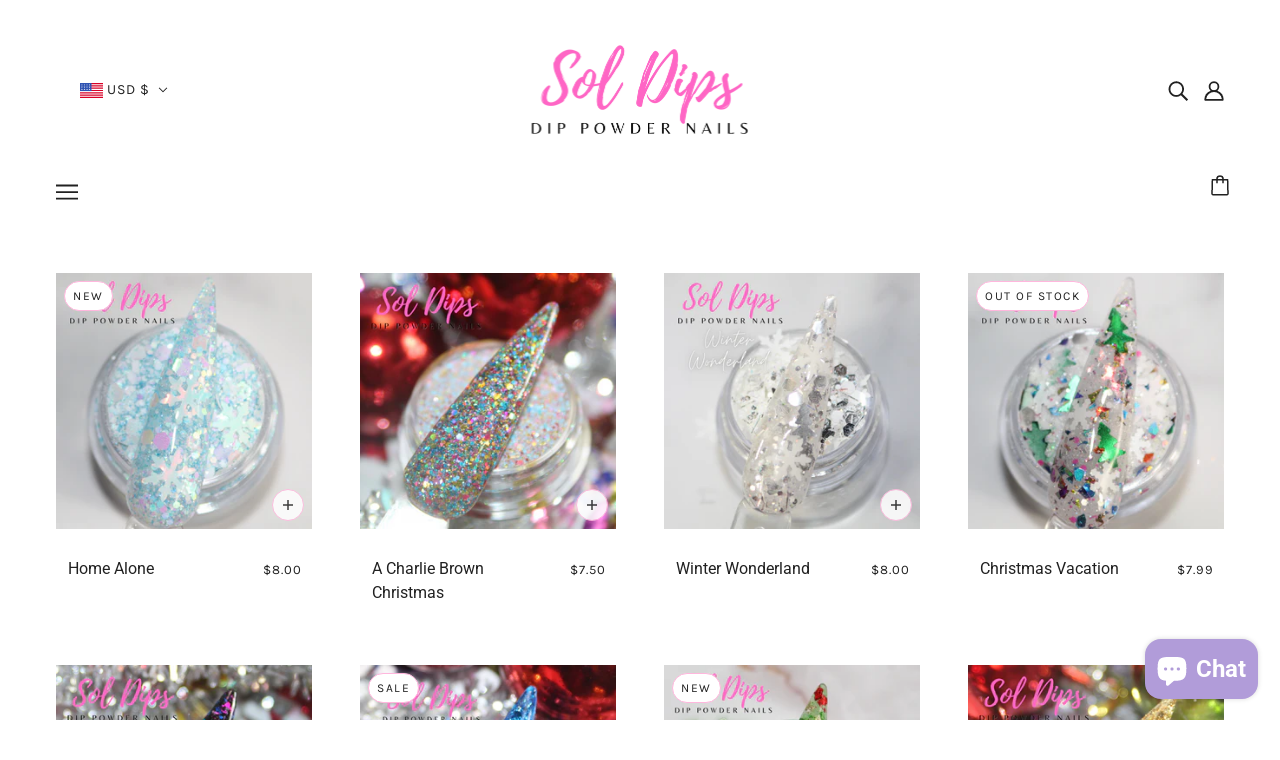

--- FILE ---
content_type: text/javascript; charset=utf-8
request_url: https://soldips.com/products/routeins.js
body_size: 2547
content:
{"id":8066662695135,"title":"Shipping Protection by Route","handle":"routeins","description":"\n      Route provides protection for shipments that are lost, broken, or stolen.\n      Add Route to your cart at checkout to enable protection.\n      \u003cp\u003eVisit \u003ca href=\"https:\/\/route.com\"\u003eroute.com\u003c\/a\u003e to learn more.\u003c\/p\u003e\n    ","published_at":"2023-06-21T09:14:47-04:00","created_at":"2023-06-21T09:14:47-04:00","vendor":"Route","type":"Insurance","tags":[],"price":98,"price_min":98,"price_max":14038,"available":true,"price_varies":true,"compare_at_price":null,"compare_at_price_min":0,"compare_at_price_max":0,"compare_at_price_varies":false,"variants":[{"id":44235801592031,"title":"$0.98","option1":"$0.98","option2":null,"option3":null,"sku":"ROUTEINS10","requires_shipping":false,"taxable":false,"featured_image":{"id":45420502647007,"product_id":8066662695135,"position":1,"created_at":"2025-03-19T15:39:51-04:00","updated_at":"2025-03-19T15:39:56-04:00","alt":null,"width":2048,"height":2048,"src":"https:\/\/cdn.shopify.com\/s\/files\/1\/0472\/6721\/7576\/files\/route-package-protection-logo-v3.png?v=1742413196","variant_ids":[44235801592031,44235801624799,44235801657567,44235801690335,44235801723103,44235801755871,44235801788639,44235801821407,44235801854175,44235801886943,44235801919711,44235801952479,44235801985247,44235802018015,44235802050783,44235802083551,44235802116319,44235802149087,44235802181855,44235802214623,44235802247391,44235802280159,44235802312927,44235802345695,44235802378463,44235802411231,44235802443999,44235802476767,44235802509535,44235802542303,44235802575071,44235802607839,44235802640607,44235802673375,44235802706143,44235802738911,44235802771679,44235802804447,44235802837215,44235802869983,44235802902751,44235802935519,44235802968287,44235803001055,44235803033823,44235803066591,44235803099359,44235803132127,44235803164895,44235803197663,44235803230431,44235803263199,44235803295967,44235803328735,44235803361503,44235803394271,44235803427039,44235803459807,44235803492575,44235803525343,44235803558111,44235803590879,44235803623647,44235803656415,44235803689183,44235803721951,44235803754719,44235803787487,44235803820255,44235803853023,44235803885791,44235803918559,44235803951327,44235803984095,44235804016863,44235804049631]},"available":true,"name":"Shipping Protection by Route - $0.98","public_title":"$0.98","options":["$0.98"],"price":98,"weight":0,"compare_at_price":null,"inventory_management":null,"barcode":"850006768103","featured_media":{"alt":null,"id":37618954010847,"position":1,"preview_image":{"aspect_ratio":1.0,"height":2048,"width":2048,"src":"https:\/\/cdn.shopify.com\/s\/files\/1\/0472\/6721\/7576\/files\/route-package-protection-logo-v3.png?v=1742413196"}},"requires_selling_plan":false,"selling_plan_allocations":[]},{"id":44235801624799,"title":"$1.15","option1":"$1.15","option2":null,"option3":null,"sku":"ROUTEINS11","requires_shipping":false,"taxable":false,"featured_image":{"id":45420502647007,"product_id":8066662695135,"position":1,"created_at":"2025-03-19T15:39:51-04:00","updated_at":"2025-03-19T15:39:56-04:00","alt":null,"width":2048,"height":2048,"src":"https:\/\/cdn.shopify.com\/s\/files\/1\/0472\/6721\/7576\/files\/route-package-protection-logo-v3.png?v=1742413196","variant_ids":[44235801592031,44235801624799,44235801657567,44235801690335,44235801723103,44235801755871,44235801788639,44235801821407,44235801854175,44235801886943,44235801919711,44235801952479,44235801985247,44235802018015,44235802050783,44235802083551,44235802116319,44235802149087,44235802181855,44235802214623,44235802247391,44235802280159,44235802312927,44235802345695,44235802378463,44235802411231,44235802443999,44235802476767,44235802509535,44235802542303,44235802575071,44235802607839,44235802640607,44235802673375,44235802706143,44235802738911,44235802771679,44235802804447,44235802837215,44235802869983,44235802902751,44235802935519,44235802968287,44235803001055,44235803033823,44235803066591,44235803099359,44235803132127,44235803164895,44235803197663,44235803230431,44235803263199,44235803295967,44235803328735,44235803361503,44235803394271,44235803427039,44235803459807,44235803492575,44235803525343,44235803558111,44235803590879,44235803623647,44235803656415,44235803689183,44235803721951,44235803754719,44235803787487,44235803820255,44235803853023,44235803885791,44235803918559,44235803951327,44235803984095,44235804016863,44235804049631]},"available":true,"name":"Shipping Protection by Route - $1.15","public_title":"$1.15","options":["$1.15"],"price":115,"weight":0,"compare_at_price":null,"inventory_management":null,"barcode":"850006768110","featured_media":{"alt":null,"id":37618954010847,"position":1,"preview_image":{"aspect_ratio":1.0,"height":2048,"width":2048,"src":"https:\/\/cdn.shopify.com\/s\/files\/1\/0472\/6721\/7576\/files\/route-package-protection-logo-v3.png?v=1742413196"}},"requires_selling_plan":false,"selling_plan_allocations":[]},{"id":44235801657567,"title":"$1.35","option1":"$1.35","option2":null,"option3":null,"sku":"ROUTEINS12","requires_shipping":false,"taxable":false,"featured_image":{"id":45420502647007,"product_id":8066662695135,"position":1,"created_at":"2025-03-19T15:39:51-04:00","updated_at":"2025-03-19T15:39:56-04:00","alt":null,"width":2048,"height":2048,"src":"https:\/\/cdn.shopify.com\/s\/files\/1\/0472\/6721\/7576\/files\/route-package-protection-logo-v3.png?v=1742413196","variant_ids":[44235801592031,44235801624799,44235801657567,44235801690335,44235801723103,44235801755871,44235801788639,44235801821407,44235801854175,44235801886943,44235801919711,44235801952479,44235801985247,44235802018015,44235802050783,44235802083551,44235802116319,44235802149087,44235802181855,44235802214623,44235802247391,44235802280159,44235802312927,44235802345695,44235802378463,44235802411231,44235802443999,44235802476767,44235802509535,44235802542303,44235802575071,44235802607839,44235802640607,44235802673375,44235802706143,44235802738911,44235802771679,44235802804447,44235802837215,44235802869983,44235802902751,44235802935519,44235802968287,44235803001055,44235803033823,44235803066591,44235803099359,44235803132127,44235803164895,44235803197663,44235803230431,44235803263199,44235803295967,44235803328735,44235803361503,44235803394271,44235803427039,44235803459807,44235803492575,44235803525343,44235803558111,44235803590879,44235803623647,44235803656415,44235803689183,44235803721951,44235803754719,44235803787487,44235803820255,44235803853023,44235803885791,44235803918559,44235803951327,44235803984095,44235804016863,44235804049631]},"available":true,"name":"Shipping Protection by Route - $1.35","public_title":"$1.35","options":["$1.35"],"price":135,"weight":0,"compare_at_price":null,"inventory_management":null,"barcode":"850006768127","featured_media":{"alt":null,"id":37618954010847,"position":1,"preview_image":{"aspect_ratio":1.0,"height":2048,"width":2048,"src":"https:\/\/cdn.shopify.com\/s\/files\/1\/0472\/6721\/7576\/files\/route-package-protection-logo-v3.png?v=1742413196"}},"requires_selling_plan":false,"selling_plan_allocations":[]},{"id":44235801690335,"title":"$1.55","option1":"$1.55","option2":null,"option3":null,"sku":"ROUTEINS13","requires_shipping":false,"taxable":false,"featured_image":{"id":45420502647007,"product_id":8066662695135,"position":1,"created_at":"2025-03-19T15:39:51-04:00","updated_at":"2025-03-19T15:39:56-04:00","alt":null,"width":2048,"height":2048,"src":"https:\/\/cdn.shopify.com\/s\/files\/1\/0472\/6721\/7576\/files\/route-package-protection-logo-v3.png?v=1742413196","variant_ids":[44235801592031,44235801624799,44235801657567,44235801690335,44235801723103,44235801755871,44235801788639,44235801821407,44235801854175,44235801886943,44235801919711,44235801952479,44235801985247,44235802018015,44235802050783,44235802083551,44235802116319,44235802149087,44235802181855,44235802214623,44235802247391,44235802280159,44235802312927,44235802345695,44235802378463,44235802411231,44235802443999,44235802476767,44235802509535,44235802542303,44235802575071,44235802607839,44235802640607,44235802673375,44235802706143,44235802738911,44235802771679,44235802804447,44235802837215,44235802869983,44235802902751,44235802935519,44235802968287,44235803001055,44235803033823,44235803066591,44235803099359,44235803132127,44235803164895,44235803197663,44235803230431,44235803263199,44235803295967,44235803328735,44235803361503,44235803394271,44235803427039,44235803459807,44235803492575,44235803525343,44235803558111,44235803590879,44235803623647,44235803656415,44235803689183,44235803721951,44235803754719,44235803787487,44235803820255,44235803853023,44235803885791,44235803918559,44235803951327,44235803984095,44235804016863,44235804049631]},"available":true,"name":"Shipping Protection by Route - $1.55","public_title":"$1.55","options":["$1.55"],"price":155,"weight":0,"compare_at_price":null,"inventory_management":null,"barcode":"850006768134","featured_media":{"alt":null,"id":37618954010847,"position":1,"preview_image":{"aspect_ratio":1.0,"height":2048,"width":2048,"src":"https:\/\/cdn.shopify.com\/s\/files\/1\/0472\/6721\/7576\/files\/route-package-protection-logo-v3.png?v=1742413196"}},"requires_selling_plan":false,"selling_plan_allocations":[]},{"id":44235801723103,"title":"$1.75","option1":"$1.75","option2":null,"option3":null,"sku":"ROUTEINS14","requires_shipping":false,"taxable":false,"featured_image":{"id":45420502647007,"product_id":8066662695135,"position":1,"created_at":"2025-03-19T15:39:51-04:00","updated_at":"2025-03-19T15:39:56-04:00","alt":null,"width":2048,"height":2048,"src":"https:\/\/cdn.shopify.com\/s\/files\/1\/0472\/6721\/7576\/files\/route-package-protection-logo-v3.png?v=1742413196","variant_ids":[44235801592031,44235801624799,44235801657567,44235801690335,44235801723103,44235801755871,44235801788639,44235801821407,44235801854175,44235801886943,44235801919711,44235801952479,44235801985247,44235802018015,44235802050783,44235802083551,44235802116319,44235802149087,44235802181855,44235802214623,44235802247391,44235802280159,44235802312927,44235802345695,44235802378463,44235802411231,44235802443999,44235802476767,44235802509535,44235802542303,44235802575071,44235802607839,44235802640607,44235802673375,44235802706143,44235802738911,44235802771679,44235802804447,44235802837215,44235802869983,44235802902751,44235802935519,44235802968287,44235803001055,44235803033823,44235803066591,44235803099359,44235803132127,44235803164895,44235803197663,44235803230431,44235803263199,44235803295967,44235803328735,44235803361503,44235803394271,44235803427039,44235803459807,44235803492575,44235803525343,44235803558111,44235803590879,44235803623647,44235803656415,44235803689183,44235803721951,44235803754719,44235803787487,44235803820255,44235803853023,44235803885791,44235803918559,44235803951327,44235803984095,44235804016863,44235804049631]},"available":true,"name":"Shipping Protection by Route - $1.75","public_title":"$1.75","options":["$1.75"],"price":175,"weight":0,"compare_at_price":null,"inventory_management":null,"barcode":"850006768141","featured_media":{"alt":null,"id":37618954010847,"position":1,"preview_image":{"aspect_ratio":1.0,"height":2048,"width":2048,"src":"https:\/\/cdn.shopify.com\/s\/files\/1\/0472\/6721\/7576\/files\/route-package-protection-logo-v3.png?v=1742413196"}},"requires_selling_plan":false,"selling_plan_allocations":[]},{"id":44235801755871,"title":"$1.95","option1":"$1.95","option2":null,"option3":null,"sku":"ROUTEINS15","requires_shipping":false,"taxable":false,"featured_image":{"id":45420502647007,"product_id":8066662695135,"position":1,"created_at":"2025-03-19T15:39:51-04:00","updated_at":"2025-03-19T15:39:56-04:00","alt":null,"width":2048,"height":2048,"src":"https:\/\/cdn.shopify.com\/s\/files\/1\/0472\/6721\/7576\/files\/route-package-protection-logo-v3.png?v=1742413196","variant_ids":[44235801592031,44235801624799,44235801657567,44235801690335,44235801723103,44235801755871,44235801788639,44235801821407,44235801854175,44235801886943,44235801919711,44235801952479,44235801985247,44235802018015,44235802050783,44235802083551,44235802116319,44235802149087,44235802181855,44235802214623,44235802247391,44235802280159,44235802312927,44235802345695,44235802378463,44235802411231,44235802443999,44235802476767,44235802509535,44235802542303,44235802575071,44235802607839,44235802640607,44235802673375,44235802706143,44235802738911,44235802771679,44235802804447,44235802837215,44235802869983,44235802902751,44235802935519,44235802968287,44235803001055,44235803033823,44235803066591,44235803099359,44235803132127,44235803164895,44235803197663,44235803230431,44235803263199,44235803295967,44235803328735,44235803361503,44235803394271,44235803427039,44235803459807,44235803492575,44235803525343,44235803558111,44235803590879,44235803623647,44235803656415,44235803689183,44235803721951,44235803754719,44235803787487,44235803820255,44235803853023,44235803885791,44235803918559,44235803951327,44235803984095,44235804016863,44235804049631]},"available":true,"name":"Shipping Protection by Route - $1.95","public_title":"$1.95","options":["$1.95"],"price":195,"weight":0,"compare_at_price":null,"inventory_management":null,"barcode":"850006768158","featured_media":{"alt":null,"id":37618954010847,"position":1,"preview_image":{"aspect_ratio":1.0,"height":2048,"width":2048,"src":"https:\/\/cdn.shopify.com\/s\/files\/1\/0472\/6721\/7576\/files\/route-package-protection-logo-v3.png?v=1742413196"}},"requires_selling_plan":false,"selling_plan_allocations":[]},{"id":44235801788639,"title":"$2.15","option1":"$2.15","option2":null,"option3":null,"sku":"ROUTEINS16","requires_shipping":false,"taxable":false,"featured_image":{"id":45420502647007,"product_id":8066662695135,"position":1,"created_at":"2025-03-19T15:39:51-04:00","updated_at":"2025-03-19T15:39:56-04:00","alt":null,"width":2048,"height":2048,"src":"https:\/\/cdn.shopify.com\/s\/files\/1\/0472\/6721\/7576\/files\/route-package-protection-logo-v3.png?v=1742413196","variant_ids":[44235801592031,44235801624799,44235801657567,44235801690335,44235801723103,44235801755871,44235801788639,44235801821407,44235801854175,44235801886943,44235801919711,44235801952479,44235801985247,44235802018015,44235802050783,44235802083551,44235802116319,44235802149087,44235802181855,44235802214623,44235802247391,44235802280159,44235802312927,44235802345695,44235802378463,44235802411231,44235802443999,44235802476767,44235802509535,44235802542303,44235802575071,44235802607839,44235802640607,44235802673375,44235802706143,44235802738911,44235802771679,44235802804447,44235802837215,44235802869983,44235802902751,44235802935519,44235802968287,44235803001055,44235803033823,44235803066591,44235803099359,44235803132127,44235803164895,44235803197663,44235803230431,44235803263199,44235803295967,44235803328735,44235803361503,44235803394271,44235803427039,44235803459807,44235803492575,44235803525343,44235803558111,44235803590879,44235803623647,44235803656415,44235803689183,44235803721951,44235803754719,44235803787487,44235803820255,44235803853023,44235803885791,44235803918559,44235803951327,44235803984095,44235804016863,44235804049631]},"available":true,"name":"Shipping Protection by Route - $2.15","public_title":"$2.15","options":["$2.15"],"price":215,"weight":0,"compare_at_price":null,"inventory_management":null,"barcode":"850006768165","featured_media":{"alt":null,"id":37618954010847,"position":1,"preview_image":{"aspect_ratio":1.0,"height":2048,"width":2048,"src":"https:\/\/cdn.shopify.com\/s\/files\/1\/0472\/6721\/7576\/files\/route-package-protection-logo-v3.png?v=1742413196"}},"requires_selling_plan":false,"selling_plan_allocations":[]},{"id":44235801821407,"title":"$2.35","option1":"$2.35","option2":null,"option3":null,"sku":"ROUTEINS17","requires_shipping":false,"taxable":false,"featured_image":{"id":45420502647007,"product_id":8066662695135,"position":1,"created_at":"2025-03-19T15:39:51-04:00","updated_at":"2025-03-19T15:39:56-04:00","alt":null,"width":2048,"height":2048,"src":"https:\/\/cdn.shopify.com\/s\/files\/1\/0472\/6721\/7576\/files\/route-package-protection-logo-v3.png?v=1742413196","variant_ids":[44235801592031,44235801624799,44235801657567,44235801690335,44235801723103,44235801755871,44235801788639,44235801821407,44235801854175,44235801886943,44235801919711,44235801952479,44235801985247,44235802018015,44235802050783,44235802083551,44235802116319,44235802149087,44235802181855,44235802214623,44235802247391,44235802280159,44235802312927,44235802345695,44235802378463,44235802411231,44235802443999,44235802476767,44235802509535,44235802542303,44235802575071,44235802607839,44235802640607,44235802673375,44235802706143,44235802738911,44235802771679,44235802804447,44235802837215,44235802869983,44235802902751,44235802935519,44235802968287,44235803001055,44235803033823,44235803066591,44235803099359,44235803132127,44235803164895,44235803197663,44235803230431,44235803263199,44235803295967,44235803328735,44235803361503,44235803394271,44235803427039,44235803459807,44235803492575,44235803525343,44235803558111,44235803590879,44235803623647,44235803656415,44235803689183,44235803721951,44235803754719,44235803787487,44235803820255,44235803853023,44235803885791,44235803918559,44235803951327,44235803984095,44235804016863,44235804049631]},"available":true,"name":"Shipping Protection by Route - $2.35","public_title":"$2.35","options":["$2.35"],"price":235,"weight":0,"compare_at_price":null,"inventory_management":null,"barcode":"850006768172","featured_media":{"alt":null,"id":37618954010847,"position":1,"preview_image":{"aspect_ratio":1.0,"height":2048,"width":2048,"src":"https:\/\/cdn.shopify.com\/s\/files\/1\/0472\/6721\/7576\/files\/route-package-protection-logo-v3.png?v=1742413196"}},"requires_selling_plan":false,"selling_plan_allocations":[]},{"id":44235801854175,"title":"$2.55","option1":"$2.55","option2":null,"option3":null,"sku":"ROUTEINS18","requires_shipping":false,"taxable":false,"featured_image":{"id":45420502647007,"product_id":8066662695135,"position":1,"created_at":"2025-03-19T15:39:51-04:00","updated_at":"2025-03-19T15:39:56-04:00","alt":null,"width":2048,"height":2048,"src":"https:\/\/cdn.shopify.com\/s\/files\/1\/0472\/6721\/7576\/files\/route-package-protection-logo-v3.png?v=1742413196","variant_ids":[44235801592031,44235801624799,44235801657567,44235801690335,44235801723103,44235801755871,44235801788639,44235801821407,44235801854175,44235801886943,44235801919711,44235801952479,44235801985247,44235802018015,44235802050783,44235802083551,44235802116319,44235802149087,44235802181855,44235802214623,44235802247391,44235802280159,44235802312927,44235802345695,44235802378463,44235802411231,44235802443999,44235802476767,44235802509535,44235802542303,44235802575071,44235802607839,44235802640607,44235802673375,44235802706143,44235802738911,44235802771679,44235802804447,44235802837215,44235802869983,44235802902751,44235802935519,44235802968287,44235803001055,44235803033823,44235803066591,44235803099359,44235803132127,44235803164895,44235803197663,44235803230431,44235803263199,44235803295967,44235803328735,44235803361503,44235803394271,44235803427039,44235803459807,44235803492575,44235803525343,44235803558111,44235803590879,44235803623647,44235803656415,44235803689183,44235803721951,44235803754719,44235803787487,44235803820255,44235803853023,44235803885791,44235803918559,44235803951327,44235803984095,44235804016863,44235804049631]},"available":true,"name":"Shipping Protection by Route - $2.55","public_title":"$2.55","options":["$2.55"],"price":255,"weight":0,"compare_at_price":null,"inventory_management":null,"barcode":"850006768189","featured_media":{"alt":null,"id":37618954010847,"position":1,"preview_image":{"aspect_ratio":1.0,"height":2048,"width":2048,"src":"https:\/\/cdn.shopify.com\/s\/files\/1\/0472\/6721\/7576\/files\/route-package-protection-logo-v3.png?v=1742413196"}},"requires_selling_plan":false,"selling_plan_allocations":[]},{"id":44235801886943,"title":"$2.75","option1":"$2.75","option2":null,"option3":null,"sku":"ROUTEINS19","requires_shipping":false,"taxable":false,"featured_image":{"id":45420502647007,"product_id":8066662695135,"position":1,"created_at":"2025-03-19T15:39:51-04:00","updated_at":"2025-03-19T15:39:56-04:00","alt":null,"width":2048,"height":2048,"src":"https:\/\/cdn.shopify.com\/s\/files\/1\/0472\/6721\/7576\/files\/route-package-protection-logo-v3.png?v=1742413196","variant_ids":[44235801592031,44235801624799,44235801657567,44235801690335,44235801723103,44235801755871,44235801788639,44235801821407,44235801854175,44235801886943,44235801919711,44235801952479,44235801985247,44235802018015,44235802050783,44235802083551,44235802116319,44235802149087,44235802181855,44235802214623,44235802247391,44235802280159,44235802312927,44235802345695,44235802378463,44235802411231,44235802443999,44235802476767,44235802509535,44235802542303,44235802575071,44235802607839,44235802640607,44235802673375,44235802706143,44235802738911,44235802771679,44235802804447,44235802837215,44235802869983,44235802902751,44235802935519,44235802968287,44235803001055,44235803033823,44235803066591,44235803099359,44235803132127,44235803164895,44235803197663,44235803230431,44235803263199,44235803295967,44235803328735,44235803361503,44235803394271,44235803427039,44235803459807,44235803492575,44235803525343,44235803558111,44235803590879,44235803623647,44235803656415,44235803689183,44235803721951,44235803754719,44235803787487,44235803820255,44235803853023,44235803885791,44235803918559,44235803951327,44235803984095,44235804016863,44235804049631]},"available":true,"name":"Shipping Protection by Route - $2.75","public_title":"$2.75","options":["$2.75"],"price":275,"weight":0,"compare_at_price":null,"inventory_management":null,"barcode":"850006768196","featured_media":{"alt":null,"id":37618954010847,"position":1,"preview_image":{"aspect_ratio":1.0,"height":2048,"width":2048,"src":"https:\/\/cdn.shopify.com\/s\/files\/1\/0472\/6721\/7576\/files\/route-package-protection-logo-v3.png?v=1742413196"}},"requires_selling_plan":false,"selling_plan_allocations":[]},{"id":44235801919711,"title":"$2.95","option1":"$2.95","option2":null,"option3":null,"sku":"ROUTEINS20","requires_shipping":false,"taxable":false,"featured_image":{"id":45420502647007,"product_id":8066662695135,"position":1,"created_at":"2025-03-19T15:39:51-04:00","updated_at":"2025-03-19T15:39:56-04:00","alt":null,"width":2048,"height":2048,"src":"https:\/\/cdn.shopify.com\/s\/files\/1\/0472\/6721\/7576\/files\/route-package-protection-logo-v3.png?v=1742413196","variant_ids":[44235801592031,44235801624799,44235801657567,44235801690335,44235801723103,44235801755871,44235801788639,44235801821407,44235801854175,44235801886943,44235801919711,44235801952479,44235801985247,44235802018015,44235802050783,44235802083551,44235802116319,44235802149087,44235802181855,44235802214623,44235802247391,44235802280159,44235802312927,44235802345695,44235802378463,44235802411231,44235802443999,44235802476767,44235802509535,44235802542303,44235802575071,44235802607839,44235802640607,44235802673375,44235802706143,44235802738911,44235802771679,44235802804447,44235802837215,44235802869983,44235802902751,44235802935519,44235802968287,44235803001055,44235803033823,44235803066591,44235803099359,44235803132127,44235803164895,44235803197663,44235803230431,44235803263199,44235803295967,44235803328735,44235803361503,44235803394271,44235803427039,44235803459807,44235803492575,44235803525343,44235803558111,44235803590879,44235803623647,44235803656415,44235803689183,44235803721951,44235803754719,44235803787487,44235803820255,44235803853023,44235803885791,44235803918559,44235803951327,44235803984095,44235804016863,44235804049631]},"available":true,"name":"Shipping Protection by Route - $2.95","public_title":"$2.95","options":["$2.95"],"price":295,"weight":0,"compare_at_price":null,"inventory_management":null,"barcode":"850006768202","featured_media":{"alt":null,"id":37618954010847,"position":1,"preview_image":{"aspect_ratio":1.0,"height":2048,"width":2048,"src":"https:\/\/cdn.shopify.com\/s\/files\/1\/0472\/6721\/7576\/files\/route-package-protection-logo-v3.png?v=1742413196"}},"requires_selling_plan":false,"selling_plan_allocations":[]},{"id":44235801952479,"title":"$3.15","option1":"$3.15","option2":null,"option3":null,"sku":"ROUTEINS21","requires_shipping":false,"taxable":false,"featured_image":{"id":45420502647007,"product_id":8066662695135,"position":1,"created_at":"2025-03-19T15:39:51-04:00","updated_at":"2025-03-19T15:39:56-04:00","alt":null,"width":2048,"height":2048,"src":"https:\/\/cdn.shopify.com\/s\/files\/1\/0472\/6721\/7576\/files\/route-package-protection-logo-v3.png?v=1742413196","variant_ids":[44235801592031,44235801624799,44235801657567,44235801690335,44235801723103,44235801755871,44235801788639,44235801821407,44235801854175,44235801886943,44235801919711,44235801952479,44235801985247,44235802018015,44235802050783,44235802083551,44235802116319,44235802149087,44235802181855,44235802214623,44235802247391,44235802280159,44235802312927,44235802345695,44235802378463,44235802411231,44235802443999,44235802476767,44235802509535,44235802542303,44235802575071,44235802607839,44235802640607,44235802673375,44235802706143,44235802738911,44235802771679,44235802804447,44235802837215,44235802869983,44235802902751,44235802935519,44235802968287,44235803001055,44235803033823,44235803066591,44235803099359,44235803132127,44235803164895,44235803197663,44235803230431,44235803263199,44235803295967,44235803328735,44235803361503,44235803394271,44235803427039,44235803459807,44235803492575,44235803525343,44235803558111,44235803590879,44235803623647,44235803656415,44235803689183,44235803721951,44235803754719,44235803787487,44235803820255,44235803853023,44235803885791,44235803918559,44235803951327,44235803984095,44235804016863,44235804049631]},"available":true,"name":"Shipping Protection by Route - $3.15","public_title":"$3.15","options":["$3.15"],"price":315,"weight":0,"compare_at_price":null,"inventory_management":null,"barcode":"850006768219","featured_media":{"alt":null,"id":37618954010847,"position":1,"preview_image":{"aspect_ratio":1.0,"height":2048,"width":2048,"src":"https:\/\/cdn.shopify.com\/s\/files\/1\/0472\/6721\/7576\/files\/route-package-protection-logo-v3.png?v=1742413196"}},"requires_selling_plan":false,"selling_plan_allocations":[]},{"id":44235801985247,"title":"$3.35","option1":"$3.35","option2":null,"option3":null,"sku":"ROUTEINS22","requires_shipping":false,"taxable":false,"featured_image":{"id":45420502647007,"product_id":8066662695135,"position":1,"created_at":"2025-03-19T15:39:51-04:00","updated_at":"2025-03-19T15:39:56-04:00","alt":null,"width":2048,"height":2048,"src":"https:\/\/cdn.shopify.com\/s\/files\/1\/0472\/6721\/7576\/files\/route-package-protection-logo-v3.png?v=1742413196","variant_ids":[44235801592031,44235801624799,44235801657567,44235801690335,44235801723103,44235801755871,44235801788639,44235801821407,44235801854175,44235801886943,44235801919711,44235801952479,44235801985247,44235802018015,44235802050783,44235802083551,44235802116319,44235802149087,44235802181855,44235802214623,44235802247391,44235802280159,44235802312927,44235802345695,44235802378463,44235802411231,44235802443999,44235802476767,44235802509535,44235802542303,44235802575071,44235802607839,44235802640607,44235802673375,44235802706143,44235802738911,44235802771679,44235802804447,44235802837215,44235802869983,44235802902751,44235802935519,44235802968287,44235803001055,44235803033823,44235803066591,44235803099359,44235803132127,44235803164895,44235803197663,44235803230431,44235803263199,44235803295967,44235803328735,44235803361503,44235803394271,44235803427039,44235803459807,44235803492575,44235803525343,44235803558111,44235803590879,44235803623647,44235803656415,44235803689183,44235803721951,44235803754719,44235803787487,44235803820255,44235803853023,44235803885791,44235803918559,44235803951327,44235803984095,44235804016863,44235804049631]},"available":true,"name":"Shipping Protection by Route - $3.35","public_title":"$3.35","options":["$3.35"],"price":335,"weight":0,"compare_at_price":null,"inventory_management":null,"barcode":"850006768226","featured_media":{"alt":null,"id":37618954010847,"position":1,"preview_image":{"aspect_ratio":1.0,"height":2048,"width":2048,"src":"https:\/\/cdn.shopify.com\/s\/files\/1\/0472\/6721\/7576\/files\/route-package-protection-logo-v3.png?v=1742413196"}},"requires_selling_plan":false,"selling_plan_allocations":[]},{"id":44235802018015,"title":"$3.55","option1":"$3.55","option2":null,"option3":null,"sku":"ROUTEINS23","requires_shipping":false,"taxable":false,"featured_image":{"id":45420502647007,"product_id":8066662695135,"position":1,"created_at":"2025-03-19T15:39:51-04:00","updated_at":"2025-03-19T15:39:56-04:00","alt":null,"width":2048,"height":2048,"src":"https:\/\/cdn.shopify.com\/s\/files\/1\/0472\/6721\/7576\/files\/route-package-protection-logo-v3.png?v=1742413196","variant_ids":[44235801592031,44235801624799,44235801657567,44235801690335,44235801723103,44235801755871,44235801788639,44235801821407,44235801854175,44235801886943,44235801919711,44235801952479,44235801985247,44235802018015,44235802050783,44235802083551,44235802116319,44235802149087,44235802181855,44235802214623,44235802247391,44235802280159,44235802312927,44235802345695,44235802378463,44235802411231,44235802443999,44235802476767,44235802509535,44235802542303,44235802575071,44235802607839,44235802640607,44235802673375,44235802706143,44235802738911,44235802771679,44235802804447,44235802837215,44235802869983,44235802902751,44235802935519,44235802968287,44235803001055,44235803033823,44235803066591,44235803099359,44235803132127,44235803164895,44235803197663,44235803230431,44235803263199,44235803295967,44235803328735,44235803361503,44235803394271,44235803427039,44235803459807,44235803492575,44235803525343,44235803558111,44235803590879,44235803623647,44235803656415,44235803689183,44235803721951,44235803754719,44235803787487,44235803820255,44235803853023,44235803885791,44235803918559,44235803951327,44235803984095,44235804016863,44235804049631]},"available":true,"name":"Shipping Protection by Route - $3.55","public_title":"$3.55","options":["$3.55"],"price":355,"weight":0,"compare_at_price":null,"inventory_management":null,"barcode":"850006768233","featured_media":{"alt":null,"id":37618954010847,"position":1,"preview_image":{"aspect_ratio":1.0,"height":2048,"width":2048,"src":"https:\/\/cdn.shopify.com\/s\/files\/1\/0472\/6721\/7576\/files\/route-package-protection-logo-v3.png?v=1742413196"}},"requires_selling_plan":false,"selling_plan_allocations":[]},{"id":44235802050783,"title":"$3.75","option1":"$3.75","option2":null,"option3":null,"sku":"ROUTEINS24","requires_shipping":false,"taxable":false,"featured_image":{"id":45420502647007,"product_id":8066662695135,"position":1,"created_at":"2025-03-19T15:39:51-04:00","updated_at":"2025-03-19T15:39:56-04:00","alt":null,"width":2048,"height":2048,"src":"https:\/\/cdn.shopify.com\/s\/files\/1\/0472\/6721\/7576\/files\/route-package-protection-logo-v3.png?v=1742413196","variant_ids":[44235801592031,44235801624799,44235801657567,44235801690335,44235801723103,44235801755871,44235801788639,44235801821407,44235801854175,44235801886943,44235801919711,44235801952479,44235801985247,44235802018015,44235802050783,44235802083551,44235802116319,44235802149087,44235802181855,44235802214623,44235802247391,44235802280159,44235802312927,44235802345695,44235802378463,44235802411231,44235802443999,44235802476767,44235802509535,44235802542303,44235802575071,44235802607839,44235802640607,44235802673375,44235802706143,44235802738911,44235802771679,44235802804447,44235802837215,44235802869983,44235802902751,44235802935519,44235802968287,44235803001055,44235803033823,44235803066591,44235803099359,44235803132127,44235803164895,44235803197663,44235803230431,44235803263199,44235803295967,44235803328735,44235803361503,44235803394271,44235803427039,44235803459807,44235803492575,44235803525343,44235803558111,44235803590879,44235803623647,44235803656415,44235803689183,44235803721951,44235803754719,44235803787487,44235803820255,44235803853023,44235803885791,44235803918559,44235803951327,44235803984095,44235804016863,44235804049631]},"available":true,"name":"Shipping Protection by Route - $3.75","public_title":"$3.75","options":["$3.75"],"price":375,"weight":0,"compare_at_price":null,"inventory_management":null,"barcode":"850006768240","featured_media":{"alt":null,"id":37618954010847,"position":1,"preview_image":{"aspect_ratio":1.0,"height":2048,"width":2048,"src":"https:\/\/cdn.shopify.com\/s\/files\/1\/0472\/6721\/7576\/files\/route-package-protection-logo-v3.png?v=1742413196"}},"requires_selling_plan":false,"selling_plan_allocations":[]},{"id":44235802083551,"title":"$3.95","option1":"$3.95","option2":null,"option3":null,"sku":"ROUTEINS25","requires_shipping":false,"taxable":false,"featured_image":{"id":45420502647007,"product_id":8066662695135,"position":1,"created_at":"2025-03-19T15:39:51-04:00","updated_at":"2025-03-19T15:39:56-04:00","alt":null,"width":2048,"height":2048,"src":"https:\/\/cdn.shopify.com\/s\/files\/1\/0472\/6721\/7576\/files\/route-package-protection-logo-v3.png?v=1742413196","variant_ids":[44235801592031,44235801624799,44235801657567,44235801690335,44235801723103,44235801755871,44235801788639,44235801821407,44235801854175,44235801886943,44235801919711,44235801952479,44235801985247,44235802018015,44235802050783,44235802083551,44235802116319,44235802149087,44235802181855,44235802214623,44235802247391,44235802280159,44235802312927,44235802345695,44235802378463,44235802411231,44235802443999,44235802476767,44235802509535,44235802542303,44235802575071,44235802607839,44235802640607,44235802673375,44235802706143,44235802738911,44235802771679,44235802804447,44235802837215,44235802869983,44235802902751,44235802935519,44235802968287,44235803001055,44235803033823,44235803066591,44235803099359,44235803132127,44235803164895,44235803197663,44235803230431,44235803263199,44235803295967,44235803328735,44235803361503,44235803394271,44235803427039,44235803459807,44235803492575,44235803525343,44235803558111,44235803590879,44235803623647,44235803656415,44235803689183,44235803721951,44235803754719,44235803787487,44235803820255,44235803853023,44235803885791,44235803918559,44235803951327,44235803984095,44235804016863,44235804049631]},"available":true,"name":"Shipping Protection by Route - $3.95","public_title":"$3.95","options":["$3.95"],"price":395,"weight":0,"compare_at_price":null,"inventory_management":null,"barcode":"850006768257","featured_media":{"alt":null,"id":37618954010847,"position":1,"preview_image":{"aspect_ratio":1.0,"height":2048,"width":2048,"src":"https:\/\/cdn.shopify.com\/s\/files\/1\/0472\/6721\/7576\/files\/route-package-protection-logo-v3.png?v=1742413196"}},"requires_selling_plan":false,"selling_plan_allocations":[]},{"id":44235802116319,"title":"$4.15","option1":"$4.15","option2":null,"option3":null,"sku":"ROUTEINS26","requires_shipping":false,"taxable":false,"featured_image":{"id":45420502647007,"product_id":8066662695135,"position":1,"created_at":"2025-03-19T15:39:51-04:00","updated_at":"2025-03-19T15:39:56-04:00","alt":null,"width":2048,"height":2048,"src":"https:\/\/cdn.shopify.com\/s\/files\/1\/0472\/6721\/7576\/files\/route-package-protection-logo-v3.png?v=1742413196","variant_ids":[44235801592031,44235801624799,44235801657567,44235801690335,44235801723103,44235801755871,44235801788639,44235801821407,44235801854175,44235801886943,44235801919711,44235801952479,44235801985247,44235802018015,44235802050783,44235802083551,44235802116319,44235802149087,44235802181855,44235802214623,44235802247391,44235802280159,44235802312927,44235802345695,44235802378463,44235802411231,44235802443999,44235802476767,44235802509535,44235802542303,44235802575071,44235802607839,44235802640607,44235802673375,44235802706143,44235802738911,44235802771679,44235802804447,44235802837215,44235802869983,44235802902751,44235802935519,44235802968287,44235803001055,44235803033823,44235803066591,44235803099359,44235803132127,44235803164895,44235803197663,44235803230431,44235803263199,44235803295967,44235803328735,44235803361503,44235803394271,44235803427039,44235803459807,44235803492575,44235803525343,44235803558111,44235803590879,44235803623647,44235803656415,44235803689183,44235803721951,44235803754719,44235803787487,44235803820255,44235803853023,44235803885791,44235803918559,44235803951327,44235803984095,44235804016863,44235804049631]},"available":true,"name":"Shipping Protection by Route - $4.15","public_title":"$4.15","options":["$4.15"],"price":415,"weight":0,"compare_at_price":null,"inventory_management":null,"barcode":"850006768264","featured_media":{"alt":null,"id":37618954010847,"position":1,"preview_image":{"aspect_ratio":1.0,"height":2048,"width":2048,"src":"https:\/\/cdn.shopify.com\/s\/files\/1\/0472\/6721\/7576\/files\/route-package-protection-logo-v3.png?v=1742413196"}},"requires_selling_plan":false,"selling_plan_allocations":[]},{"id":44235802149087,"title":"$4.35","option1":"$4.35","option2":null,"option3":null,"sku":"ROUTEINS27","requires_shipping":false,"taxable":false,"featured_image":{"id":45420502647007,"product_id":8066662695135,"position":1,"created_at":"2025-03-19T15:39:51-04:00","updated_at":"2025-03-19T15:39:56-04:00","alt":null,"width":2048,"height":2048,"src":"https:\/\/cdn.shopify.com\/s\/files\/1\/0472\/6721\/7576\/files\/route-package-protection-logo-v3.png?v=1742413196","variant_ids":[44235801592031,44235801624799,44235801657567,44235801690335,44235801723103,44235801755871,44235801788639,44235801821407,44235801854175,44235801886943,44235801919711,44235801952479,44235801985247,44235802018015,44235802050783,44235802083551,44235802116319,44235802149087,44235802181855,44235802214623,44235802247391,44235802280159,44235802312927,44235802345695,44235802378463,44235802411231,44235802443999,44235802476767,44235802509535,44235802542303,44235802575071,44235802607839,44235802640607,44235802673375,44235802706143,44235802738911,44235802771679,44235802804447,44235802837215,44235802869983,44235802902751,44235802935519,44235802968287,44235803001055,44235803033823,44235803066591,44235803099359,44235803132127,44235803164895,44235803197663,44235803230431,44235803263199,44235803295967,44235803328735,44235803361503,44235803394271,44235803427039,44235803459807,44235803492575,44235803525343,44235803558111,44235803590879,44235803623647,44235803656415,44235803689183,44235803721951,44235803754719,44235803787487,44235803820255,44235803853023,44235803885791,44235803918559,44235803951327,44235803984095,44235804016863,44235804049631]},"available":true,"name":"Shipping Protection by Route - $4.35","public_title":"$4.35","options":["$4.35"],"price":435,"weight":0,"compare_at_price":null,"inventory_management":null,"barcode":"850006768271","featured_media":{"alt":null,"id":37618954010847,"position":1,"preview_image":{"aspect_ratio":1.0,"height":2048,"width":2048,"src":"https:\/\/cdn.shopify.com\/s\/files\/1\/0472\/6721\/7576\/files\/route-package-protection-logo-v3.png?v=1742413196"}},"requires_selling_plan":false,"selling_plan_allocations":[]},{"id":44235802181855,"title":"$4.55","option1":"$4.55","option2":null,"option3":null,"sku":"ROUTEINS28","requires_shipping":false,"taxable":false,"featured_image":{"id":45420502647007,"product_id":8066662695135,"position":1,"created_at":"2025-03-19T15:39:51-04:00","updated_at":"2025-03-19T15:39:56-04:00","alt":null,"width":2048,"height":2048,"src":"https:\/\/cdn.shopify.com\/s\/files\/1\/0472\/6721\/7576\/files\/route-package-protection-logo-v3.png?v=1742413196","variant_ids":[44235801592031,44235801624799,44235801657567,44235801690335,44235801723103,44235801755871,44235801788639,44235801821407,44235801854175,44235801886943,44235801919711,44235801952479,44235801985247,44235802018015,44235802050783,44235802083551,44235802116319,44235802149087,44235802181855,44235802214623,44235802247391,44235802280159,44235802312927,44235802345695,44235802378463,44235802411231,44235802443999,44235802476767,44235802509535,44235802542303,44235802575071,44235802607839,44235802640607,44235802673375,44235802706143,44235802738911,44235802771679,44235802804447,44235802837215,44235802869983,44235802902751,44235802935519,44235802968287,44235803001055,44235803033823,44235803066591,44235803099359,44235803132127,44235803164895,44235803197663,44235803230431,44235803263199,44235803295967,44235803328735,44235803361503,44235803394271,44235803427039,44235803459807,44235803492575,44235803525343,44235803558111,44235803590879,44235803623647,44235803656415,44235803689183,44235803721951,44235803754719,44235803787487,44235803820255,44235803853023,44235803885791,44235803918559,44235803951327,44235803984095,44235804016863,44235804049631]},"available":true,"name":"Shipping Protection by Route - $4.55","public_title":"$4.55","options":["$4.55"],"price":455,"weight":0,"compare_at_price":null,"inventory_management":null,"barcode":"850006768288","featured_media":{"alt":null,"id":37618954010847,"position":1,"preview_image":{"aspect_ratio":1.0,"height":2048,"width":2048,"src":"https:\/\/cdn.shopify.com\/s\/files\/1\/0472\/6721\/7576\/files\/route-package-protection-logo-v3.png?v=1742413196"}},"requires_selling_plan":false,"selling_plan_allocations":[]},{"id":44235802214623,"title":"$4.75","option1":"$4.75","option2":null,"option3":null,"sku":"ROUTEINS29","requires_shipping":false,"taxable":false,"featured_image":{"id":45420502647007,"product_id":8066662695135,"position":1,"created_at":"2025-03-19T15:39:51-04:00","updated_at":"2025-03-19T15:39:56-04:00","alt":null,"width":2048,"height":2048,"src":"https:\/\/cdn.shopify.com\/s\/files\/1\/0472\/6721\/7576\/files\/route-package-protection-logo-v3.png?v=1742413196","variant_ids":[44235801592031,44235801624799,44235801657567,44235801690335,44235801723103,44235801755871,44235801788639,44235801821407,44235801854175,44235801886943,44235801919711,44235801952479,44235801985247,44235802018015,44235802050783,44235802083551,44235802116319,44235802149087,44235802181855,44235802214623,44235802247391,44235802280159,44235802312927,44235802345695,44235802378463,44235802411231,44235802443999,44235802476767,44235802509535,44235802542303,44235802575071,44235802607839,44235802640607,44235802673375,44235802706143,44235802738911,44235802771679,44235802804447,44235802837215,44235802869983,44235802902751,44235802935519,44235802968287,44235803001055,44235803033823,44235803066591,44235803099359,44235803132127,44235803164895,44235803197663,44235803230431,44235803263199,44235803295967,44235803328735,44235803361503,44235803394271,44235803427039,44235803459807,44235803492575,44235803525343,44235803558111,44235803590879,44235803623647,44235803656415,44235803689183,44235803721951,44235803754719,44235803787487,44235803820255,44235803853023,44235803885791,44235803918559,44235803951327,44235803984095,44235804016863,44235804049631]},"available":true,"name":"Shipping Protection by Route - $4.75","public_title":"$4.75","options":["$4.75"],"price":475,"weight":0,"compare_at_price":null,"inventory_management":null,"barcode":"850006768295","featured_media":{"alt":null,"id":37618954010847,"position":1,"preview_image":{"aspect_ratio":1.0,"height":2048,"width":2048,"src":"https:\/\/cdn.shopify.com\/s\/files\/1\/0472\/6721\/7576\/files\/route-package-protection-logo-v3.png?v=1742413196"}},"requires_selling_plan":false,"selling_plan_allocations":[]},{"id":44235802247391,"title":"$4.95","option1":"$4.95","option2":null,"option3":null,"sku":"ROUTEINS30","requires_shipping":false,"taxable":false,"featured_image":{"id":45420502647007,"product_id":8066662695135,"position":1,"created_at":"2025-03-19T15:39:51-04:00","updated_at":"2025-03-19T15:39:56-04:00","alt":null,"width":2048,"height":2048,"src":"https:\/\/cdn.shopify.com\/s\/files\/1\/0472\/6721\/7576\/files\/route-package-protection-logo-v3.png?v=1742413196","variant_ids":[44235801592031,44235801624799,44235801657567,44235801690335,44235801723103,44235801755871,44235801788639,44235801821407,44235801854175,44235801886943,44235801919711,44235801952479,44235801985247,44235802018015,44235802050783,44235802083551,44235802116319,44235802149087,44235802181855,44235802214623,44235802247391,44235802280159,44235802312927,44235802345695,44235802378463,44235802411231,44235802443999,44235802476767,44235802509535,44235802542303,44235802575071,44235802607839,44235802640607,44235802673375,44235802706143,44235802738911,44235802771679,44235802804447,44235802837215,44235802869983,44235802902751,44235802935519,44235802968287,44235803001055,44235803033823,44235803066591,44235803099359,44235803132127,44235803164895,44235803197663,44235803230431,44235803263199,44235803295967,44235803328735,44235803361503,44235803394271,44235803427039,44235803459807,44235803492575,44235803525343,44235803558111,44235803590879,44235803623647,44235803656415,44235803689183,44235803721951,44235803754719,44235803787487,44235803820255,44235803853023,44235803885791,44235803918559,44235803951327,44235803984095,44235804016863,44235804049631]},"available":true,"name":"Shipping Protection by Route - $4.95","public_title":"$4.95","options":["$4.95"],"price":495,"weight":0,"compare_at_price":null,"inventory_management":null,"barcode":"850006768301","featured_media":{"alt":null,"id":37618954010847,"position":1,"preview_image":{"aspect_ratio":1.0,"height":2048,"width":2048,"src":"https:\/\/cdn.shopify.com\/s\/files\/1\/0472\/6721\/7576\/files\/route-package-protection-logo-v3.png?v=1742413196"}},"requires_selling_plan":false,"selling_plan_allocations":[]},{"id":44235802280159,"title":"$5.15","option1":"$5.15","option2":null,"option3":null,"sku":"ROUTEINS31","requires_shipping":false,"taxable":false,"featured_image":{"id":45420502647007,"product_id":8066662695135,"position":1,"created_at":"2025-03-19T15:39:51-04:00","updated_at":"2025-03-19T15:39:56-04:00","alt":null,"width":2048,"height":2048,"src":"https:\/\/cdn.shopify.com\/s\/files\/1\/0472\/6721\/7576\/files\/route-package-protection-logo-v3.png?v=1742413196","variant_ids":[44235801592031,44235801624799,44235801657567,44235801690335,44235801723103,44235801755871,44235801788639,44235801821407,44235801854175,44235801886943,44235801919711,44235801952479,44235801985247,44235802018015,44235802050783,44235802083551,44235802116319,44235802149087,44235802181855,44235802214623,44235802247391,44235802280159,44235802312927,44235802345695,44235802378463,44235802411231,44235802443999,44235802476767,44235802509535,44235802542303,44235802575071,44235802607839,44235802640607,44235802673375,44235802706143,44235802738911,44235802771679,44235802804447,44235802837215,44235802869983,44235802902751,44235802935519,44235802968287,44235803001055,44235803033823,44235803066591,44235803099359,44235803132127,44235803164895,44235803197663,44235803230431,44235803263199,44235803295967,44235803328735,44235803361503,44235803394271,44235803427039,44235803459807,44235803492575,44235803525343,44235803558111,44235803590879,44235803623647,44235803656415,44235803689183,44235803721951,44235803754719,44235803787487,44235803820255,44235803853023,44235803885791,44235803918559,44235803951327,44235803984095,44235804016863,44235804049631]},"available":true,"name":"Shipping Protection by Route - $5.15","public_title":"$5.15","options":["$5.15"],"price":515,"weight":0,"compare_at_price":null,"inventory_management":null,"barcode":"850006768318","featured_media":{"alt":null,"id":37618954010847,"position":1,"preview_image":{"aspect_ratio":1.0,"height":2048,"width":2048,"src":"https:\/\/cdn.shopify.com\/s\/files\/1\/0472\/6721\/7576\/files\/route-package-protection-logo-v3.png?v=1742413196"}},"requires_selling_plan":false,"selling_plan_allocations":[]},{"id":44235802312927,"title":"$5.35","option1":"$5.35","option2":null,"option3":null,"sku":"ROUTEINS32","requires_shipping":false,"taxable":false,"featured_image":{"id":45420502647007,"product_id":8066662695135,"position":1,"created_at":"2025-03-19T15:39:51-04:00","updated_at":"2025-03-19T15:39:56-04:00","alt":null,"width":2048,"height":2048,"src":"https:\/\/cdn.shopify.com\/s\/files\/1\/0472\/6721\/7576\/files\/route-package-protection-logo-v3.png?v=1742413196","variant_ids":[44235801592031,44235801624799,44235801657567,44235801690335,44235801723103,44235801755871,44235801788639,44235801821407,44235801854175,44235801886943,44235801919711,44235801952479,44235801985247,44235802018015,44235802050783,44235802083551,44235802116319,44235802149087,44235802181855,44235802214623,44235802247391,44235802280159,44235802312927,44235802345695,44235802378463,44235802411231,44235802443999,44235802476767,44235802509535,44235802542303,44235802575071,44235802607839,44235802640607,44235802673375,44235802706143,44235802738911,44235802771679,44235802804447,44235802837215,44235802869983,44235802902751,44235802935519,44235802968287,44235803001055,44235803033823,44235803066591,44235803099359,44235803132127,44235803164895,44235803197663,44235803230431,44235803263199,44235803295967,44235803328735,44235803361503,44235803394271,44235803427039,44235803459807,44235803492575,44235803525343,44235803558111,44235803590879,44235803623647,44235803656415,44235803689183,44235803721951,44235803754719,44235803787487,44235803820255,44235803853023,44235803885791,44235803918559,44235803951327,44235803984095,44235804016863,44235804049631]},"available":true,"name":"Shipping Protection by Route - $5.35","public_title":"$5.35","options":["$5.35"],"price":535,"weight":0,"compare_at_price":null,"inventory_management":null,"barcode":"850006768325","featured_media":{"alt":null,"id":37618954010847,"position":1,"preview_image":{"aspect_ratio":1.0,"height":2048,"width":2048,"src":"https:\/\/cdn.shopify.com\/s\/files\/1\/0472\/6721\/7576\/files\/route-package-protection-logo-v3.png?v=1742413196"}},"requires_selling_plan":false,"selling_plan_allocations":[]},{"id":44235802345695,"title":"$5.55","option1":"$5.55","option2":null,"option3":null,"sku":"ROUTEINS33","requires_shipping":false,"taxable":false,"featured_image":{"id":45420502647007,"product_id":8066662695135,"position":1,"created_at":"2025-03-19T15:39:51-04:00","updated_at":"2025-03-19T15:39:56-04:00","alt":null,"width":2048,"height":2048,"src":"https:\/\/cdn.shopify.com\/s\/files\/1\/0472\/6721\/7576\/files\/route-package-protection-logo-v3.png?v=1742413196","variant_ids":[44235801592031,44235801624799,44235801657567,44235801690335,44235801723103,44235801755871,44235801788639,44235801821407,44235801854175,44235801886943,44235801919711,44235801952479,44235801985247,44235802018015,44235802050783,44235802083551,44235802116319,44235802149087,44235802181855,44235802214623,44235802247391,44235802280159,44235802312927,44235802345695,44235802378463,44235802411231,44235802443999,44235802476767,44235802509535,44235802542303,44235802575071,44235802607839,44235802640607,44235802673375,44235802706143,44235802738911,44235802771679,44235802804447,44235802837215,44235802869983,44235802902751,44235802935519,44235802968287,44235803001055,44235803033823,44235803066591,44235803099359,44235803132127,44235803164895,44235803197663,44235803230431,44235803263199,44235803295967,44235803328735,44235803361503,44235803394271,44235803427039,44235803459807,44235803492575,44235803525343,44235803558111,44235803590879,44235803623647,44235803656415,44235803689183,44235803721951,44235803754719,44235803787487,44235803820255,44235803853023,44235803885791,44235803918559,44235803951327,44235803984095,44235804016863,44235804049631]},"available":true,"name":"Shipping Protection by Route - $5.55","public_title":"$5.55","options":["$5.55"],"price":555,"weight":0,"compare_at_price":null,"inventory_management":null,"barcode":"850006768332","featured_media":{"alt":null,"id":37618954010847,"position":1,"preview_image":{"aspect_ratio":1.0,"height":2048,"width":2048,"src":"https:\/\/cdn.shopify.com\/s\/files\/1\/0472\/6721\/7576\/files\/route-package-protection-logo-v3.png?v=1742413196"}},"requires_selling_plan":false,"selling_plan_allocations":[]},{"id":44235802378463,"title":"$5.75","option1":"$5.75","option2":null,"option3":null,"sku":"ROUTEINS34","requires_shipping":false,"taxable":false,"featured_image":{"id":45420502647007,"product_id":8066662695135,"position":1,"created_at":"2025-03-19T15:39:51-04:00","updated_at":"2025-03-19T15:39:56-04:00","alt":null,"width":2048,"height":2048,"src":"https:\/\/cdn.shopify.com\/s\/files\/1\/0472\/6721\/7576\/files\/route-package-protection-logo-v3.png?v=1742413196","variant_ids":[44235801592031,44235801624799,44235801657567,44235801690335,44235801723103,44235801755871,44235801788639,44235801821407,44235801854175,44235801886943,44235801919711,44235801952479,44235801985247,44235802018015,44235802050783,44235802083551,44235802116319,44235802149087,44235802181855,44235802214623,44235802247391,44235802280159,44235802312927,44235802345695,44235802378463,44235802411231,44235802443999,44235802476767,44235802509535,44235802542303,44235802575071,44235802607839,44235802640607,44235802673375,44235802706143,44235802738911,44235802771679,44235802804447,44235802837215,44235802869983,44235802902751,44235802935519,44235802968287,44235803001055,44235803033823,44235803066591,44235803099359,44235803132127,44235803164895,44235803197663,44235803230431,44235803263199,44235803295967,44235803328735,44235803361503,44235803394271,44235803427039,44235803459807,44235803492575,44235803525343,44235803558111,44235803590879,44235803623647,44235803656415,44235803689183,44235803721951,44235803754719,44235803787487,44235803820255,44235803853023,44235803885791,44235803918559,44235803951327,44235803984095,44235804016863,44235804049631]},"available":true,"name":"Shipping Protection by Route - $5.75","public_title":"$5.75","options":["$5.75"],"price":575,"weight":0,"compare_at_price":null,"inventory_management":null,"barcode":"850006768349","featured_media":{"alt":null,"id":37618954010847,"position":1,"preview_image":{"aspect_ratio":1.0,"height":2048,"width":2048,"src":"https:\/\/cdn.shopify.com\/s\/files\/1\/0472\/6721\/7576\/files\/route-package-protection-logo-v3.png?v=1742413196"}},"requires_selling_plan":false,"selling_plan_allocations":[]},{"id":44235802411231,"title":"$5.95","option1":"$5.95","option2":null,"option3":null,"sku":"ROUTEINS35","requires_shipping":false,"taxable":false,"featured_image":{"id":45420502647007,"product_id":8066662695135,"position":1,"created_at":"2025-03-19T15:39:51-04:00","updated_at":"2025-03-19T15:39:56-04:00","alt":null,"width":2048,"height":2048,"src":"https:\/\/cdn.shopify.com\/s\/files\/1\/0472\/6721\/7576\/files\/route-package-protection-logo-v3.png?v=1742413196","variant_ids":[44235801592031,44235801624799,44235801657567,44235801690335,44235801723103,44235801755871,44235801788639,44235801821407,44235801854175,44235801886943,44235801919711,44235801952479,44235801985247,44235802018015,44235802050783,44235802083551,44235802116319,44235802149087,44235802181855,44235802214623,44235802247391,44235802280159,44235802312927,44235802345695,44235802378463,44235802411231,44235802443999,44235802476767,44235802509535,44235802542303,44235802575071,44235802607839,44235802640607,44235802673375,44235802706143,44235802738911,44235802771679,44235802804447,44235802837215,44235802869983,44235802902751,44235802935519,44235802968287,44235803001055,44235803033823,44235803066591,44235803099359,44235803132127,44235803164895,44235803197663,44235803230431,44235803263199,44235803295967,44235803328735,44235803361503,44235803394271,44235803427039,44235803459807,44235803492575,44235803525343,44235803558111,44235803590879,44235803623647,44235803656415,44235803689183,44235803721951,44235803754719,44235803787487,44235803820255,44235803853023,44235803885791,44235803918559,44235803951327,44235803984095,44235804016863,44235804049631]},"available":true,"name":"Shipping Protection by Route - $5.95","public_title":"$5.95","options":["$5.95"],"price":595,"weight":0,"compare_at_price":null,"inventory_management":null,"barcode":"850006768356","featured_media":{"alt":null,"id":37618954010847,"position":1,"preview_image":{"aspect_ratio":1.0,"height":2048,"width":2048,"src":"https:\/\/cdn.shopify.com\/s\/files\/1\/0472\/6721\/7576\/files\/route-package-protection-logo-v3.png?v=1742413196"}},"requires_selling_plan":false,"selling_plan_allocations":[]},{"id":44235802443999,"title":"$6.15","option1":"$6.15","option2":null,"option3":null,"sku":"ROUTEINS36","requires_shipping":false,"taxable":false,"featured_image":{"id":45420502647007,"product_id":8066662695135,"position":1,"created_at":"2025-03-19T15:39:51-04:00","updated_at":"2025-03-19T15:39:56-04:00","alt":null,"width":2048,"height":2048,"src":"https:\/\/cdn.shopify.com\/s\/files\/1\/0472\/6721\/7576\/files\/route-package-protection-logo-v3.png?v=1742413196","variant_ids":[44235801592031,44235801624799,44235801657567,44235801690335,44235801723103,44235801755871,44235801788639,44235801821407,44235801854175,44235801886943,44235801919711,44235801952479,44235801985247,44235802018015,44235802050783,44235802083551,44235802116319,44235802149087,44235802181855,44235802214623,44235802247391,44235802280159,44235802312927,44235802345695,44235802378463,44235802411231,44235802443999,44235802476767,44235802509535,44235802542303,44235802575071,44235802607839,44235802640607,44235802673375,44235802706143,44235802738911,44235802771679,44235802804447,44235802837215,44235802869983,44235802902751,44235802935519,44235802968287,44235803001055,44235803033823,44235803066591,44235803099359,44235803132127,44235803164895,44235803197663,44235803230431,44235803263199,44235803295967,44235803328735,44235803361503,44235803394271,44235803427039,44235803459807,44235803492575,44235803525343,44235803558111,44235803590879,44235803623647,44235803656415,44235803689183,44235803721951,44235803754719,44235803787487,44235803820255,44235803853023,44235803885791,44235803918559,44235803951327,44235803984095,44235804016863,44235804049631]},"available":true,"name":"Shipping Protection by Route - $6.15","public_title":"$6.15","options":["$6.15"],"price":615,"weight":0,"compare_at_price":null,"inventory_management":null,"barcode":"850006768363","featured_media":{"alt":null,"id":37618954010847,"position":1,"preview_image":{"aspect_ratio":1.0,"height":2048,"width":2048,"src":"https:\/\/cdn.shopify.com\/s\/files\/1\/0472\/6721\/7576\/files\/route-package-protection-logo-v3.png?v=1742413196"}},"requires_selling_plan":false,"selling_plan_allocations":[]},{"id":44235802476767,"title":"$6.35","option1":"$6.35","option2":null,"option3":null,"sku":"ROUTEINS37","requires_shipping":false,"taxable":false,"featured_image":{"id":45420502647007,"product_id":8066662695135,"position":1,"created_at":"2025-03-19T15:39:51-04:00","updated_at":"2025-03-19T15:39:56-04:00","alt":null,"width":2048,"height":2048,"src":"https:\/\/cdn.shopify.com\/s\/files\/1\/0472\/6721\/7576\/files\/route-package-protection-logo-v3.png?v=1742413196","variant_ids":[44235801592031,44235801624799,44235801657567,44235801690335,44235801723103,44235801755871,44235801788639,44235801821407,44235801854175,44235801886943,44235801919711,44235801952479,44235801985247,44235802018015,44235802050783,44235802083551,44235802116319,44235802149087,44235802181855,44235802214623,44235802247391,44235802280159,44235802312927,44235802345695,44235802378463,44235802411231,44235802443999,44235802476767,44235802509535,44235802542303,44235802575071,44235802607839,44235802640607,44235802673375,44235802706143,44235802738911,44235802771679,44235802804447,44235802837215,44235802869983,44235802902751,44235802935519,44235802968287,44235803001055,44235803033823,44235803066591,44235803099359,44235803132127,44235803164895,44235803197663,44235803230431,44235803263199,44235803295967,44235803328735,44235803361503,44235803394271,44235803427039,44235803459807,44235803492575,44235803525343,44235803558111,44235803590879,44235803623647,44235803656415,44235803689183,44235803721951,44235803754719,44235803787487,44235803820255,44235803853023,44235803885791,44235803918559,44235803951327,44235803984095,44235804016863,44235804049631]},"available":true,"name":"Shipping Protection by Route - $6.35","public_title":"$6.35","options":["$6.35"],"price":635,"weight":0,"compare_at_price":null,"inventory_management":null,"barcode":"850006768370","featured_media":{"alt":null,"id":37618954010847,"position":1,"preview_image":{"aspect_ratio":1.0,"height":2048,"width":2048,"src":"https:\/\/cdn.shopify.com\/s\/files\/1\/0472\/6721\/7576\/files\/route-package-protection-logo-v3.png?v=1742413196"}},"requires_selling_plan":false,"selling_plan_allocations":[]},{"id":44235802509535,"title":"$6.55","option1":"$6.55","option2":null,"option3":null,"sku":"ROUTEINS38","requires_shipping":false,"taxable":false,"featured_image":{"id":45420502647007,"product_id":8066662695135,"position":1,"created_at":"2025-03-19T15:39:51-04:00","updated_at":"2025-03-19T15:39:56-04:00","alt":null,"width":2048,"height":2048,"src":"https:\/\/cdn.shopify.com\/s\/files\/1\/0472\/6721\/7576\/files\/route-package-protection-logo-v3.png?v=1742413196","variant_ids":[44235801592031,44235801624799,44235801657567,44235801690335,44235801723103,44235801755871,44235801788639,44235801821407,44235801854175,44235801886943,44235801919711,44235801952479,44235801985247,44235802018015,44235802050783,44235802083551,44235802116319,44235802149087,44235802181855,44235802214623,44235802247391,44235802280159,44235802312927,44235802345695,44235802378463,44235802411231,44235802443999,44235802476767,44235802509535,44235802542303,44235802575071,44235802607839,44235802640607,44235802673375,44235802706143,44235802738911,44235802771679,44235802804447,44235802837215,44235802869983,44235802902751,44235802935519,44235802968287,44235803001055,44235803033823,44235803066591,44235803099359,44235803132127,44235803164895,44235803197663,44235803230431,44235803263199,44235803295967,44235803328735,44235803361503,44235803394271,44235803427039,44235803459807,44235803492575,44235803525343,44235803558111,44235803590879,44235803623647,44235803656415,44235803689183,44235803721951,44235803754719,44235803787487,44235803820255,44235803853023,44235803885791,44235803918559,44235803951327,44235803984095,44235804016863,44235804049631]},"available":true,"name":"Shipping Protection by Route - $6.55","public_title":"$6.55","options":["$6.55"],"price":655,"weight":0,"compare_at_price":null,"inventory_management":null,"barcode":"850006768387","featured_media":{"alt":null,"id":37618954010847,"position":1,"preview_image":{"aspect_ratio":1.0,"height":2048,"width":2048,"src":"https:\/\/cdn.shopify.com\/s\/files\/1\/0472\/6721\/7576\/files\/route-package-protection-logo-v3.png?v=1742413196"}},"requires_selling_plan":false,"selling_plan_allocations":[]},{"id":44235802542303,"title":"$6.75","option1":"$6.75","option2":null,"option3":null,"sku":"ROUTEINS39","requires_shipping":false,"taxable":false,"featured_image":{"id":45420502647007,"product_id":8066662695135,"position":1,"created_at":"2025-03-19T15:39:51-04:00","updated_at":"2025-03-19T15:39:56-04:00","alt":null,"width":2048,"height":2048,"src":"https:\/\/cdn.shopify.com\/s\/files\/1\/0472\/6721\/7576\/files\/route-package-protection-logo-v3.png?v=1742413196","variant_ids":[44235801592031,44235801624799,44235801657567,44235801690335,44235801723103,44235801755871,44235801788639,44235801821407,44235801854175,44235801886943,44235801919711,44235801952479,44235801985247,44235802018015,44235802050783,44235802083551,44235802116319,44235802149087,44235802181855,44235802214623,44235802247391,44235802280159,44235802312927,44235802345695,44235802378463,44235802411231,44235802443999,44235802476767,44235802509535,44235802542303,44235802575071,44235802607839,44235802640607,44235802673375,44235802706143,44235802738911,44235802771679,44235802804447,44235802837215,44235802869983,44235802902751,44235802935519,44235802968287,44235803001055,44235803033823,44235803066591,44235803099359,44235803132127,44235803164895,44235803197663,44235803230431,44235803263199,44235803295967,44235803328735,44235803361503,44235803394271,44235803427039,44235803459807,44235803492575,44235803525343,44235803558111,44235803590879,44235803623647,44235803656415,44235803689183,44235803721951,44235803754719,44235803787487,44235803820255,44235803853023,44235803885791,44235803918559,44235803951327,44235803984095,44235804016863,44235804049631]},"available":true,"name":"Shipping Protection by Route - $6.75","public_title":"$6.75","options":["$6.75"],"price":675,"weight":0,"compare_at_price":null,"inventory_management":null,"barcode":"850006768394","featured_media":{"alt":null,"id":37618954010847,"position":1,"preview_image":{"aspect_ratio":1.0,"height":2048,"width":2048,"src":"https:\/\/cdn.shopify.com\/s\/files\/1\/0472\/6721\/7576\/files\/route-package-protection-logo-v3.png?v=1742413196"}},"requires_selling_plan":false,"selling_plan_allocations":[]},{"id":44235802575071,"title":"$6.95","option1":"$6.95","option2":null,"option3":null,"sku":"ROUTEINS40","requires_shipping":false,"taxable":false,"featured_image":{"id":45420502647007,"product_id":8066662695135,"position":1,"created_at":"2025-03-19T15:39:51-04:00","updated_at":"2025-03-19T15:39:56-04:00","alt":null,"width":2048,"height":2048,"src":"https:\/\/cdn.shopify.com\/s\/files\/1\/0472\/6721\/7576\/files\/route-package-protection-logo-v3.png?v=1742413196","variant_ids":[44235801592031,44235801624799,44235801657567,44235801690335,44235801723103,44235801755871,44235801788639,44235801821407,44235801854175,44235801886943,44235801919711,44235801952479,44235801985247,44235802018015,44235802050783,44235802083551,44235802116319,44235802149087,44235802181855,44235802214623,44235802247391,44235802280159,44235802312927,44235802345695,44235802378463,44235802411231,44235802443999,44235802476767,44235802509535,44235802542303,44235802575071,44235802607839,44235802640607,44235802673375,44235802706143,44235802738911,44235802771679,44235802804447,44235802837215,44235802869983,44235802902751,44235802935519,44235802968287,44235803001055,44235803033823,44235803066591,44235803099359,44235803132127,44235803164895,44235803197663,44235803230431,44235803263199,44235803295967,44235803328735,44235803361503,44235803394271,44235803427039,44235803459807,44235803492575,44235803525343,44235803558111,44235803590879,44235803623647,44235803656415,44235803689183,44235803721951,44235803754719,44235803787487,44235803820255,44235803853023,44235803885791,44235803918559,44235803951327,44235803984095,44235804016863,44235804049631]},"available":true,"name":"Shipping Protection by Route - $6.95","public_title":"$6.95","options":["$6.95"],"price":695,"weight":0,"compare_at_price":null,"inventory_management":null,"barcode":"850006768400","featured_media":{"alt":null,"id":37618954010847,"position":1,"preview_image":{"aspect_ratio":1.0,"height":2048,"width":2048,"src":"https:\/\/cdn.shopify.com\/s\/files\/1\/0472\/6721\/7576\/files\/route-package-protection-logo-v3.png?v=1742413196"}},"requires_selling_plan":false,"selling_plan_allocations":[]},{"id":44235802607839,"title":"$7.15","option1":"$7.15","option2":null,"option3":null,"sku":"ROUTEINS41","requires_shipping":false,"taxable":false,"featured_image":{"id":45420502647007,"product_id":8066662695135,"position":1,"created_at":"2025-03-19T15:39:51-04:00","updated_at":"2025-03-19T15:39:56-04:00","alt":null,"width":2048,"height":2048,"src":"https:\/\/cdn.shopify.com\/s\/files\/1\/0472\/6721\/7576\/files\/route-package-protection-logo-v3.png?v=1742413196","variant_ids":[44235801592031,44235801624799,44235801657567,44235801690335,44235801723103,44235801755871,44235801788639,44235801821407,44235801854175,44235801886943,44235801919711,44235801952479,44235801985247,44235802018015,44235802050783,44235802083551,44235802116319,44235802149087,44235802181855,44235802214623,44235802247391,44235802280159,44235802312927,44235802345695,44235802378463,44235802411231,44235802443999,44235802476767,44235802509535,44235802542303,44235802575071,44235802607839,44235802640607,44235802673375,44235802706143,44235802738911,44235802771679,44235802804447,44235802837215,44235802869983,44235802902751,44235802935519,44235802968287,44235803001055,44235803033823,44235803066591,44235803099359,44235803132127,44235803164895,44235803197663,44235803230431,44235803263199,44235803295967,44235803328735,44235803361503,44235803394271,44235803427039,44235803459807,44235803492575,44235803525343,44235803558111,44235803590879,44235803623647,44235803656415,44235803689183,44235803721951,44235803754719,44235803787487,44235803820255,44235803853023,44235803885791,44235803918559,44235803951327,44235803984095,44235804016863,44235804049631]},"available":true,"name":"Shipping Protection by Route - $7.15","public_title":"$7.15","options":["$7.15"],"price":715,"weight":0,"compare_at_price":null,"inventory_management":null,"barcode":"850006768417","featured_media":{"alt":null,"id":37618954010847,"position":1,"preview_image":{"aspect_ratio":1.0,"height":2048,"width":2048,"src":"https:\/\/cdn.shopify.com\/s\/files\/1\/0472\/6721\/7576\/files\/route-package-protection-logo-v3.png?v=1742413196"}},"requires_selling_plan":false,"selling_plan_allocations":[]},{"id":44235802640607,"title":"$7.35","option1":"$7.35","option2":null,"option3":null,"sku":"ROUTEINS42","requires_shipping":false,"taxable":false,"featured_image":{"id":45420502647007,"product_id":8066662695135,"position":1,"created_at":"2025-03-19T15:39:51-04:00","updated_at":"2025-03-19T15:39:56-04:00","alt":null,"width":2048,"height":2048,"src":"https:\/\/cdn.shopify.com\/s\/files\/1\/0472\/6721\/7576\/files\/route-package-protection-logo-v3.png?v=1742413196","variant_ids":[44235801592031,44235801624799,44235801657567,44235801690335,44235801723103,44235801755871,44235801788639,44235801821407,44235801854175,44235801886943,44235801919711,44235801952479,44235801985247,44235802018015,44235802050783,44235802083551,44235802116319,44235802149087,44235802181855,44235802214623,44235802247391,44235802280159,44235802312927,44235802345695,44235802378463,44235802411231,44235802443999,44235802476767,44235802509535,44235802542303,44235802575071,44235802607839,44235802640607,44235802673375,44235802706143,44235802738911,44235802771679,44235802804447,44235802837215,44235802869983,44235802902751,44235802935519,44235802968287,44235803001055,44235803033823,44235803066591,44235803099359,44235803132127,44235803164895,44235803197663,44235803230431,44235803263199,44235803295967,44235803328735,44235803361503,44235803394271,44235803427039,44235803459807,44235803492575,44235803525343,44235803558111,44235803590879,44235803623647,44235803656415,44235803689183,44235803721951,44235803754719,44235803787487,44235803820255,44235803853023,44235803885791,44235803918559,44235803951327,44235803984095,44235804016863,44235804049631]},"available":true,"name":"Shipping Protection by Route - $7.35","public_title":"$7.35","options":["$7.35"],"price":735,"weight":0,"compare_at_price":null,"inventory_management":null,"barcode":"850006768424","featured_media":{"alt":null,"id":37618954010847,"position":1,"preview_image":{"aspect_ratio":1.0,"height":2048,"width":2048,"src":"https:\/\/cdn.shopify.com\/s\/files\/1\/0472\/6721\/7576\/files\/route-package-protection-logo-v3.png?v=1742413196"}},"requires_selling_plan":false,"selling_plan_allocations":[]},{"id":44235802673375,"title":"$7.55","option1":"$7.55","option2":null,"option3":null,"sku":"ROUTEINS43","requires_shipping":false,"taxable":false,"featured_image":{"id":45420502647007,"product_id":8066662695135,"position":1,"created_at":"2025-03-19T15:39:51-04:00","updated_at":"2025-03-19T15:39:56-04:00","alt":null,"width":2048,"height":2048,"src":"https:\/\/cdn.shopify.com\/s\/files\/1\/0472\/6721\/7576\/files\/route-package-protection-logo-v3.png?v=1742413196","variant_ids":[44235801592031,44235801624799,44235801657567,44235801690335,44235801723103,44235801755871,44235801788639,44235801821407,44235801854175,44235801886943,44235801919711,44235801952479,44235801985247,44235802018015,44235802050783,44235802083551,44235802116319,44235802149087,44235802181855,44235802214623,44235802247391,44235802280159,44235802312927,44235802345695,44235802378463,44235802411231,44235802443999,44235802476767,44235802509535,44235802542303,44235802575071,44235802607839,44235802640607,44235802673375,44235802706143,44235802738911,44235802771679,44235802804447,44235802837215,44235802869983,44235802902751,44235802935519,44235802968287,44235803001055,44235803033823,44235803066591,44235803099359,44235803132127,44235803164895,44235803197663,44235803230431,44235803263199,44235803295967,44235803328735,44235803361503,44235803394271,44235803427039,44235803459807,44235803492575,44235803525343,44235803558111,44235803590879,44235803623647,44235803656415,44235803689183,44235803721951,44235803754719,44235803787487,44235803820255,44235803853023,44235803885791,44235803918559,44235803951327,44235803984095,44235804016863,44235804049631]},"available":true,"name":"Shipping Protection by Route - $7.55","public_title":"$7.55","options":["$7.55"],"price":755,"weight":0,"compare_at_price":null,"inventory_management":null,"barcode":"850006768431","featured_media":{"alt":null,"id":37618954010847,"position":1,"preview_image":{"aspect_ratio":1.0,"height":2048,"width":2048,"src":"https:\/\/cdn.shopify.com\/s\/files\/1\/0472\/6721\/7576\/files\/route-package-protection-logo-v3.png?v=1742413196"}},"requires_selling_plan":false,"selling_plan_allocations":[]},{"id":44235802706143,"title":"$7.75","option1":"$7.75","option2":null,"option3":null,"sku":"ROUTEINS44","requires_shipping":false,"taxable":false,"featured_image":{"id":45420502647007,"product_id":8066662695135,"position":1,"created_at":"2025-03-19T15:39:51-04:00","updated_at":"2025-03-19T15:39:56-04:00","alt":null,"width":2048,"height":2048,"src":"https:\/\/cdn.shopify.com\/s\/files\/1\/0472\/6721\/7576\/files\/route-package-protection-logo-v3.png?v=1742413196","variant_ids":[44235801592031,44235801624799,44235801657567,44235801690335,44235801723103,44235801755871,44235801788639,44235801821407,44235801854175,44235801886943,44235801919711,44235801952479,44235801985247,44235802018015,44235802050783,44235802083551,44235802116319,44235802149087,44235802181855,44235802214623,44235802247391,44235802280159,44235802312927,44235802345695,44235802378463,44235802411231,44235802443999,44235802476767,44235802509535,44235802542303,44235802575071,44235802607839,44235802640607,44235802673375,44235802706143,44235802738911,44235802771679,44235802804447,44235802837215,44235802869983,44235802902751,44235802935519,44235802968287,44235803001055,44235803033823,44235803066591,44235803099359,44235803132127,44235803164895,44235803197663,44235803230431,44235803263199,44235803295967,44235803328735,44235803361503,44235803394271,44235803427039,44235803459807,44235803492575,44235803525343,44235803558111,44235803590879,44235803623647,44235803656415,44235803689183,44235803721951,44235803754719,44235803787487,44235803820255,44235803853023,44235803885791,44235803918559,44235803951327,44235803984095,44235804016863,44235804049631]},"available":true,"name":"Shipping Protection by Route - $7.75","public_title":"$7.75","options":["$7.75"],"price":775,"weight":0,"compare_at_price":null,"inventory_management":null,"barcode":"850006768448","featured_media":{"alt":null,"id":37618954010847,"position":1,"preview_image":{"aspect_ratio":1.0,"height":2048,"width":2048,"src":"https:\/\/cdn.shopify.com\/s\/files\/1\/0472\/6721\/7576\/files\/route-package-protection-logo-v3.png?v=1742413196"}},"requires_selling_plan":false,"selling_plan_allocations":[]},{"id":44235802738911,"title":"$7.95","option1":"$7.95","option2":null,"option3":null,"sku":"ROUTEINS45","requires_shipping":false,"taxable":false,"featured_image":{"id":45420502647007,"product_id":8066662695135,"position":1,"created_at":"2025-03-19T15:39:51-04:00","updated_at":"2025-03-19T15:39:56-04:00","alt":null,"width":2048,"height":2048,"src":"https:\/\/cdn.shopify.com\/s\/files\/1\/0472\/6721\/7576\/files\/route-package-protection-logo-v3.png?v=1742413196","variant_ids":[44235801592031,44235801624799,44235801657567,44235801690335,44235801723103,44235801755871,44235801788639,44235801821407,44235801854175,44235801886943,44235801919711,44235801952479,44235801985247,44235802018015,44235802050783,44235802083551,44235802116319,44235802149087,44235802181855,44235802214623,44235802247391,44235802280159,44235802312927,44235802345695,44235802378463,44235802411231,44235802443999,44235802476767,44235802509535,44235802542303,44235802575071,44235802607839,44235802640607,44235802673375,44235802706143,44235802738911,44235802771679,44235802804447,44235802837215,44235802869983,44235802902751,44235802935519,44235802968287,44235803001055,44235803033823,44235803066591,44235803099359,44235803132127,44235803164895,44235803197663,44235803230431,44235803263199,44235803295967,44235803328735,44235803361503,44235803394271,44235803427039,44235803459807,44235803492575,44235803525343,44235803558111,44235803590879,44235803623647,44235803656415,44235803689183,44235803721951,44235803754719,44235803787487,44235803820255,44235803853023,44235803885791,44235803918559,44235803951327,44235803984095,44235804016863,44235804049631]},"available":true,"name":"Shipping Protection by Route - $7.95","public_title":"$7.95","options":["$7.95"],"price":795,"weight":0,"compare_at_price":null,"inventory_management":null,"barcode":"850006768455","featured_media":{"alt":null,"id":37618954010847,"position":1,"preview_image":{"aspect_ratio":1.0,"height":2048,"width":2048,"src":"https:\/\/cdn.shopify.com\/s\/files\/1\/0472\/6721\/7576\/files\/route-package-protection-logo-v3.png?v=1742413196"}},"requires_selling_plan":false,"selling_plan_allocations":[]},{"id":44235802771679,"title":"$8.15","option1":"$8.15","option2":null,"option3":null,"sku":"ROUTEINS46","requires_shipping":false,"taxable":false,"featured_image":{"id":45420502647007,"product_id":8066662695135,"position":1,"created_at":"2025-03-19T15:39:51-04:00","updated_at":"2025-03-19T15:39:56-04:00","alt":null,"width":2048,"height":2048,"src":"https:\/\/cdn.shopify.com\/s\/files\/1\/0472\/6721\/7576\/files\/route-package-protection-logo-v3.png?v=1742413196","variant_ids":[44235801592031,44235801624799,44235801657567,44235801690335,44235801723103,44235801755871,44235801788639,44235801821407,44235801854175,44235801886943,44235801919711,44235801952479,44235801985247,44235802018015,44235802050783,44235802083551,44235802116319,44235802149087,44235802181855,44235802214623,44235802247391,44235802280159,44235802312927,44235802345695,44235802378463,44235802411231,44235802443999,44235802476767,44235802509535,44235802542303,44235802575071,44235802607839,44235802640607,44235802673375,44235802706143,44235802738911,44235802771679,44235802804447,44235802837215,44235802869983,44235802902751,44235802935519,44235802968287,44235803001055,44235803033823,44235803066591,44235803099359,44235803132127,44235803164895,44235803197663,44235803230431,44235803263199,44235803295967,44235803328735,44235803361503,44235803394271,44235803427039,44235803459807,44235803492575,44235803525343,44235803558111,44235803590879,44235803623647,44235803656415,44235803689183,44235803721951,44235803754719,44235803787487,44235803820255,44235803853023,44235803885791,44235803918559,44235803951327,44235803984095,44235804016863,44235804049631]},"available":true,"name":"Shipping Protection by Route - $8.15","public_title":"$8.15","options":["$8.15"],"price":815,"weight":0,"compare_at_price":null,"inventory_management":null,"barcode":"850006768462","featured_media":{"alt":null,"id":37618954010847,"position":1,"preview_image":{"aspect_ratio":1.0,"height":2048,"width":2048,"src":"https:\/\/cdn.shopify.com\/s\/files\/1\/0472\/6721\/7576\/files\/route-package-protection-logo-v3.png?v=1742413196"}},"requires_selling_plan":false,"selling_plan_allocations":[]},{"id":44235802804447,"title":"$8.35","option1":"$8.35","option2":null,"option3":null,"sku":"ROUTEINS47","requires_shipping":false,"taxable":false,"featured_image":{"id":45420502647007,"product_id":8066662695135,"position":1,"created_at":"2025-03-19T15:39:51-04:00","updated_at":"2025-03-19T15:39:56-04:00","alt":null,"width":2048,"height":2048,"src":"https:\/\/cdn.shopify.com\/s\/files\/1\/0472\/6721\/7576\/files\/route-package-protection-logo-v3.png?v=1742413196","variant_ids":[44235801592031,44235801624799,44235801657567,44235801690335,44235801723103,44235801755871,44235801788639,44235801821407,44235801854175,44235801886943,44235801919711,44235801952479,44235801985247,44235802018015,44235802050783,44235802083551,44235802116319,44235802149087,44235802181855,44235802214623,44235802247391,44235802280159,44235802312927,44235802345695,44235802378463,44235802411231,44235802443999,44235802476767,44235802509535,44235802542303,44235802575071,44235802607839,44235802640607,44235802673375,44235802706143,44235802738911,44235802771679,44235802804447,44235802837215,44235802869983,44235802902751,44235802935519,44235802968287,44235803001055,44235803033823,44235803066591,44235803099359,44235803132127,44235803164895,44235803197663,44235803230431,44235803263199,44235803295967,44235803328735,44235803361503,44235803394271,44235803427039,44235803459807,44235803492575,44235803525343,44235803558111,44235803590879,44235803623647,44235803656415,44235803689183,44235803721951,44235803754719,44235803787487,44235803820255,44235803853023,44235803885791,44235803918559,44235803951327,44235803984095,44235804016863,44235804049631]},"available":true,"name":"Shipping Protection by Route - $8.35","public_title":"$8.35","options":["$8.35"],"price":835,"weight":0,"compare_at_price":null,"inventory_management":null,"barcode":"850006768479","featured_media":{"alt":null,"id":37618954010847,"position":1,"preview_image":{"aspect_ratio":1.0,"height":2048,"width":2048,"src":"https:\/\/cdn.shopify.com\/s\/files\/1\/0472\/6721\/7576\/files\/route-package-protection-logo-v3.png?v=1742413196"}},"requires_selling_plan":false,"selling_plan_allocations":[]},{"id":44235802837215,"title":"$8.55","option1":"$8.55","option2":null,"option3":null,"sku":"ROUTEINS48","requires_shipping":false,"taxable":false,"featured_image":{"id":45420502647007,"product_id":8066662695135,"position":1,"created_at":"2025-03-19T15:39:51-04:00","updated_at":"2025-03-19T15:39:56-04:00","alt":null,"width":2048,"height":2048,"src":"https:\/\/cdn.shopify.com\/s\/files\/1\/0472\/6721\/7576\/files\/route-package-protection-logo-v3.png?v=1742413196","variant_ids":[44235801592031,44235801624799,44235801657567,44235801690335,44235801723103,44235801755871,44235801788639,44235801821407,44235801854175,44235801886943,44235801919711,44235801952479,44235801985247,44235802018015,44235802050783,44235802083551,44235802116319,44235802149087,44235802181855,44235802214623,44235802247391,44235802280159,44235802312927,44235802345695,44235802378463,44235802411231,44235802443999,44235802476767,44235802509535,44235802542303,44235802575071,44235802607839,44235802640607,44235802673375,44235802706143,44235802738911,44235802771679,44235802804447,44235802837215,44235802869983,44235802902751,44235802935519,44235802968287,44235803001055,44235803033823,44235803066591,44235803099359,44235803132127,44235803164895,44235803197663,44235803230431,44235803263199,44235803295967,44235803328735,44235803361503,44235803394271,44235803427039,44235803459807,44235803492575,44235803525343,44235803558111,44235803590879,44235803623647,44235803656415,44235803689183,44235803721951,44235803754719,44235803787487,44235803820255,44235803853023,44235803885791,44235803918559,44235803951327,44235803984095,44235804016863,44235804049631]},"available":true,"name":"Shipping Protection by Route - $8.55","public_title":"$8.55","options":["$8.55"],"price":855,"weight":0,"compare_at_price":null,"inventory_management":null,"barcode":"850006768486","featured_media":{"alt":null,"id":37618954010847,"position":1,"preview_image":{"aspect_ratio":1.0,"height":2048,"width":2048,"src":"https:\/\/cdn.shopify.com\/s\/files\/1\/0472\/6721\/7576\/files\/route-package-protection-logo-v3.png?v=1742413196"}},"requires_selling_plan":false,"selling_plan_allocations":[]},{"id":44235802869983,"title":"$8.75","option1":"$8.75","option2":null,"option3":null,"sku":"ROUTEINS49","requires_shipping":false,"taxable":false,"featured_image":{"id":45420502647007,"product_id":8066662695135,"position":1,"created_at":"2025-03-19T15:39:51-04:00","updated_at":"2025-03-19T15:39:56-04:00","alt":null,"width":2048,"height":2048,"src":"https:\/\/cdn.shopify.com\/s\/files\/1\/0472\/6721\/7576\/files\/route-package-protection-logo-v3.png?v=1742413196","variant_ids":[44235801592031,44235801624799,44235801657567,44235801690335,44235801723103,44235801755871,44235801788639,44235801821407,44235801854175,44235801886943,44235801919711,44235801952479,44235801985247,44235802018015,44235802050783,44235802083551,44235802116319,44235802149087,44235802181855,44235802214623,44235802247391,44235802280159,44235802312927,44235802345695,44235802378463,44235802411231,44235802443999,44235802476767,44235802509535,44235802542303,44235802575071,44235802607839,44235802640607,44235802673375,44235802706143,44235802738911,44235802771679,44235802804447,44235802837215,44235802869983,44235802902751,44235802935519,44235802968287,44235803001055,44235803033823,44235803066591,44235803099359,44235803132127,44235803164895,44235803197663,44235803230431,44235803263199,44235803295967,44235803328735,44235803361503,44235803394271,44235803427039,44235803459807,44235803492575,44235803525343,44235803558111,44235803590879,44235803623647,44235803656415,44235803689183,44235803721951,44235803754719,44235803787487,44235803820255,44235803853023,44235803885791,44235803918559,44235803951327,44235803984095,44235804016863,44235804049631]},"available":true,"name":"Shipping Protection by Route - $8.75","public_title":"$8.75","options":["$8.75"],"price":875,"weight":0,"compare_at_price":null,"inventory_management":null,"barcode":"850006768493","featured_media":{"alt":null,"id":37618954010847,"position":1,"preview_image":{"aspect_ratio":1.0,"height":2048,"width":2048,"src":"https:\/\/cdn.shopify.com\/s\/files\/1\/0472\/6721\/7576\/files\/route-package-protection-logo-v3.png?v=1742413196"}},"requires_selling_plan":false,"selling_plan_allocations":[]},{"id":44235802902751,"title":"$8.95","option1":"$8.95","option2":null,"option3":null,"sku":"ROUTEINS50","requires_shipping":false,"taxable":false,"featured_image":{"id":45420502647007,"product_id":8066662695135,"position":1,"created_at":"2025-03-19T15:39:51-04:00","updated_at":"2025-03-19T15:39:56-04:00","alt":null,"width":2048,"height":2048,"src":"https:\/\/cdn.shopify.com\/s\/files\/1\/0472\/6721\/7576\/files\/route-package-protection-logo-v3.png?v=1742413196","variant_ids":[44235801592031,44235801624799,44235801657567,44235801690335,44235801723103,44235801755871,44235801788639,44235801821407,44235801854175,44235801886943,44235801919711,44235801952479,44235801985247,44235802018015,44235802050783,44235802083551,44235802116319,44235802149087,44235802181855,44235802214623,44235802247391,44235802280159,44235802312927,44235802345695,44235802378463,44235802411231,44235802443999,44235802476767,44235802509535,44235802542303,44235802575071,44235802607839,44235802640607,44235802673375,44235802706143,44235802738911,44235802771679,44235802804447,44235802837215,44235802869983,44235802902751,44235802935519,44235802968287,44235803001055,44235803033823,44235803066591,44235803099359,44235803132127,44235803164895,44235803197663,44235803230431,44235803263199,44235803295967,44235803328735,44235803361503,44235803394271,44235803427039,44235803459807,44235803492575,44235803525343,44235803558111,44235803590879,44235803623647,44235803656415,44235803689183,44235803721951,44235803754719,44235803787487,44235803820255,44235803853023,44235803885791,44235803918559,44235803951327,44235803984095,44235804016863,44235804049631]},"available":true,"name":"Shipping Protection by Route - $8.95","public_title":"$8.95","options":["$8.95"],"price":895,"weight":0,"compare_at_price":null,"inventory_management":null,"barcode":"850006768509","featured_media":{"alt":null,"id":37618954010847,"position":1,"preview_image":{"aspect_ratio":1.0,"height":2048,"width":2048,"src":"https:\/\/cdn.shopify.com\/s\/files\/1\/0472\/6721\/7576\/files\/route-package-protection-logo-v3.png?v=1742413196"}},"requires_selling_plan":false,"selling_plan_allocations":[]},{"id":44235802935519,"title":"$9.38","option1":"$9.38","option2":null,"option3":null,"sku":"ROUTEINS51","requires_shipping":false,"taxable":false,"featured_image":{"id":45420502647007,"product_id":8066662695135,"position":1,"created_at":"2025-03-19T15:39:51-04:00","updated_at":"2025-03-19T15:39:56-04:00","alt":null,"width":2048,"height":2048,"src":"https:\/\/cdn.shopify.com\/s\/files\/1\/0472\/6721\/7576\/files\/route-package-protection-logo-v3.png?v=1742413196","variant_ids":[44235801592031,44235801624799,44235801657567,44235801690335,44235801723103,44235801755871,44235801788639,44235801821407,44235801854175,44235801886943,44235801919711,44235801952479,44235801985247,44235802018015,44235802050783,44235802083551,44235802116319,44235802149087,44235802181855,44235802214623,44235802247391,44235802280159,44235802312927,44235802345695,44235802378463,44235802411231,44235802443999,44235802476767,44235802509535,44235802542303,44235802575071,44235802607839,44235802640607,44235802673375,44235802706143,44235802738911,44235802771679,44235802804447,44235802837215,44235802869983,44235802902751,44235802935519,44235802968287,44235803001055,44235803033823,44235803066591,44235803099359,44235803132127,44235803164895,44235803197663,44235803230431,44235803263199,44235803295967,44235803328735,44235803361503,44235803394271,44235803427039,44235803459807,44235803492575,44235803525343,44235803558111,44235803590879,44235803623647,44235803656415,44235803689183,44235803721951,44235803754719,44235803787487,44235803820255,44235803853023,44235803885791,44235803918559,44235803951327,44235803984095,44235804016863,44235804049631]},"available":true,"name":"Shipping Protection by Route - $9.38","public_title":"$9.38","options":["$9.38"],"price":938,"weight":0,"compare_at_price":null,"inventory_management":null,"barcode":"850006768516","featured_media":{"alt":null,"id":37618954010847,"position":1,"preview_image":{"aspect_ratio":1.0,"height":2048,"width":2048,"src":"https:\/\/cdn.shopify.com\/s\/files\/1\/0472\/6721\/7576\/files\/route-package-protection-logo-v3.png?v=1742413196"}},"requires_selling_plan":false,"selling_plan_allocations":[]},{"id":44235802968287,"title":"$10.03","option1":"$10.03","option2":null,"option3":null,"sku":"ROUTEINS52","requires_shipping":false,"taxable":false,"featured_image":{"id":45420502647007,"product_id":8066662695135,"position":1,"created_at":"2025-03-19T15:39:51-04:00","updated_at":"2025-03-19T15:39:56-04:00","alt":null,"width":2048,"height":2048,"src":"https:\/\/cdn.shopify.com\/s\/files\/1\/0472\/6721\/7576\/files\/route-package-protection-logo-v3.png?v=1742413196","variant_ids":[44235801592031,44235801624799,44235801657567,44235801690335,44235801723103,44235801755871,44235801788639,44235801821407,44235801854175,44235801886943,44235801919711,44235801952479,44235801985247,44235802018015,44235802050783,44235802083551,44235802116319,44235802149087,44235802181855,44235802214623,44235802247391,44235802280159,44235802312927,44235802345695,44235802378463,44235802411231,44235802443999,44235802476767,44235802509535,44235802542303,44235802575071,44235802607839,44235802640607,44235802673375,44235802706143,44235802738911,44235802771679,44235802804447,44235802837215,44235802869983,44235802902751,44235802935519,44235802968287,44235803001055,44235803033823,44235803066591,44235803099359,44235803132127,44235803164895,44235803197663,44235803230431,44235803263199,44235803295967,44235803328735,44235803361503,44235803394271,44235803427039,44235803459807,44235803492575,44235803525343,44235803558111,44235803590879,44235803623647,44235803656415,44235803689183,44235803721951,44235803754719,44235803787487,44235803820255,44235803853023,44235803885791,44235803918559,44235803951327,44235803984095,44235804016863,44235804049631]},"available":true,"name":"Shipping Protection by Route - $10.03","public_title":"$10.03","options":["$10.03"],"price":1003,"weight":0,"compare_at_price":null,"inventory_management":null,"barcode":"850006768523","featured_media":{"alt":null,"id":37618954010847,"position":1,"preview_image":{"aspect_ratio":1.0,"height":2048,"width":2048,"src":"https:\/\/cdn.shopify.com\/s\/files\/1\/0472\/6721\/7576\/files\/route-package-protection-logo-v3.png?v=1742413196"}},"requires_selling_plan":false,"selling_plan_allocations":[]},{"id":44235803001055,"title":"$10.68","option1":"$10.68","option2":null,"option3":null,"sku":"ROUTEINS53","requires_shipping":false,"taxable":false,"featured_image":{"id":45420502647007,"product_id":8066662695135,"position":1,"created_at":"2025-03-19T15:39:51-04:00","updated_at":"2025-03-19T15:39:56-04:00","alt":null,"width":2048,"height":2048,"src":"https:\/\/cdn.shopify.com\/s\/files\/1\/0472\/6721\/7576\/files\/route-package-protection-logo-v3.png?v=1742413196","variant_ids":[44235801592031,44235801624799,44235801657567,44235801690335,44235801723103,44235801755871,44235801788639,44235801821407,44235801854175,44235801886943,44235801919711,44235801952479,44235801985247,44235802018015,44235802050783,44235802083551,44235802116319,44235802149087,44235802181855,44235802214623,44235802247391,44235802280159,44235802312927,44235802345695,44235802378463,44235802411231,44235802443999,44235802476767,44235802509535,44235802542303,44235802575071,44235802607839,44235802640607,44235802673375,44235802706143,44235802738911,44235802771679,44235802804447,44235802837215,44235802869983,44235802902751,44235802935519,44235802968287,44235803001055,44235803033823,44235803066591,44235803099359,44235803132127,44235803164895,44235803197663,44235803230431,44235803263199,44235803295967,44235803328735,44235803361503,44235803394271,44235803427039,44235803459807,44235803492575,44235803525343,44235803558111,44235803590879,44235803623647,44235803656415,44235803689183,44235803721951,44235803754719,44235803787487,44235803820255,44235803853023,44235803885791,44235803918559,44235803951327,44235803984095,44235804016863,44235804049631]},"available":true,"name":"Shipping Protection by Route - $10.68","public_title":"$10.68","options":["$10.68"],"price":1068,"weight":0,"compare_at_price":null,"inventory_management":null,"barcode":"850006768530","featured_media":{"alt":null,"id":37618954010847,"position":1,"preview_image":{"aspect_ratio":1.0,"height":2048,"width":2048,"src":"https:\/\/cdn.shopify.com\/s\/files\/1\/0472\/6721\/7576\/files\/route-package-protection-logo-v3.png?v=1742413196"}},"requires_selling_plan":false,"selling_plan_allocations":[]},{"id":44235803033823,"title":"$11.33","option1":"$11.33","option2":null,"option3":null,"sku":"ROUTEINS54","requires_shipping":false,"taxable":false,"featured_image":{"id":45420502647007,"product_id":8066662695135,"position":1,"created_at":"2025-03-19T15:39:51-04:00","updated_at":"2025-03-19T15:39:56-04:00","alt":null,"width":2048,"height":2048,"src":"https:\/\/cdn.shopify.com\/s\/files\/1\/0472\/6721\/7576\/files\/route-package-protection-logo-v3.png?v=1742413196","variant_ids":[44235801592031,44235801624799,44235801657567,44235801690335,44235801723103,44235801755871,44235801788639,44235801821407,44235801854175,44235801886943,44235801919711,44235801952479,44235801985247,44235802018015,44235802050783,44235802083551,44235802116319,44235802149087,44235802181855,44235802214623,44235802247391,44235802280159,44235802312927,44235802345695,44235802378463,44235802411231,44235802443999,44235802476767,44235802509535,44235802542303,44235802575071,44235802607839,44235802640607,44235802673375,44235802706143,44235802738911,44235802771679,44235802804447,44235802837215,44235802869983,44235802902751,44235802935519,44235802968287,44235803001055,44235803033823,44235803066591,44235803099359,44235803132127,44235803164895,44235803197663,44235803230431,44235803263199,44235803295967,44235803328735,44235803361503,44235803394271,44235803427039,44235803459807,44235803492575,44235803525343,44235803558111,44235803590879,44235803623647,44235803656415,44235803689183,44235803721951,44235803754719,44235803787487,44235803820255,44235803853023,44235803885791,44235803918559,44235803951327,44235803984095,44235804016863,44235804049631]},"available":true,"name":"Shipping Protection by Route - $11.33","public_title":"$11.33","options":["$11.33"],"price":1133,"weight":0,"compare_at_price":null,"inventory_management":null,"barcode":"850006768547","featured_media":{"alt":null,"id":37618954010847,"position":1,"preview_image":{"aspect_ratio":1.0,"height":2048,"width":2048,"src":"https:\/\/cdn.shopify.com\/s\/files\/1\/0472\/6721\/7576\/files\/route-package-protection-logo-v3.png?v=1742413196"}},"requires_selling_plan":false,"selling_plan_allocations":[]},{"id":44235803066591,"title":"$11.98","option1":"$11.98","option2":null,"option3":null,"sku":"ROUTEINS55","requires_shipping":false,"taxable":false,"featured_image":{"id":45420502647007,"product_id":8066662695135,"position":1,"created_at":"2025-03-19T15:39:51-04:00","updated_at":"2025-03-19T15:39:56-04:00","alt":null,"width":2048,"height":2048,"src":"https:\/\/cdn.shopify.com\/s\/files\/1\/0472\/6721\/7576\/files\/route-package-protection-logo-v3.png?v=1742413196","variant_ids":[44235801592031,44235801624799,44235801657567,44235801690335,44235801723103,44235801755871,44235801788639,44235801821407,44235801854175,44235801886943,44235801919711,44235801952479,44235801985247,44235802018015,44235802050783,44235802083551,44235802116319,44235802149087,44235802181855,44235802214623,44235802247391,44235802280159,44235802312927,44235802345695,44235802378463,44235802411231,44235802443999,44235802476767,44235802509535,44235802542303,44235802575071,44235802607839,44235802640607,44235802673375,44235802706143,44235802738911,44235802771679,44235802804447,44235802837215,44235802869983,44235802902751,44235802935519,44235802968287,44235803001055,44235803033823,44235803066591,44235803099359,44235803132127,44235803164895,44235803197663,44235803230431,44235803263199,44235803295967,44235803328735,44235803361503,44235803394271,44235803427039,44235803459807,44235803492575,44235803525343,44235803558111,44235803590879,44235803623647,44235803656415,44235803689183,44235803721951,44235803754719,44235803787487,44235803820255,44235803853023,44235803885791,44235803918559,44235803951327,44235803984095,44235804016863,44235804049631]},"available":true,"name":"Shipping Protection by Route - $11.98","public_title":"$11.98","options":["$11.98"],"price":1198,"weight":0,"compare_at_price":null,"inventory_management":null,"barcode":"850006768554","featured_media":{"alt":null,"id":37618954010847,"position":1,"preview_image":{"aspect_ratio":1.0,"height":2048,"width":2048,"src":"https:\/\/cdn.shopify.com\/s\/files\/1\/0472\/6721\/7576\/files\/route-package-protection-logo-v3.png?v=1742413196"}},"requires_selling_plan":false,"selling_plan_allocations":[]},{"id":44235803099359,"title":"$12.63","option1":"$12.63","option2":null,"option3":null,"sku":"ROUTEINS56","requires_shipping":false,"taxable":false,"featured_image":{"id":45420502647007,"product_id":8066662695135,"position":1,"created_at":"2025-03-19T15:39:51-04:00","updated_at":"2025-03-19T15:39:56-04:00","alt":null,"width":2048,"height":2048,"src":"https:\/\/cdn.shopify.com\/s\/files\/1\/0472\/6721\/7576\/files\/route-package-protection-logo-v3.png?v=1742413196","variant_ids":[44235801592031,44235801624799,44235801657567,44235801690335,44235801723103,44235801755871,44235801788639,44235801821407,44235801854175,44235801886943,44235801919711,44235801952479,44235801985247,44235802018015,44235802050783,44235802083551,44235802116319,44235802149087,44235802181855,44235802214623,44235802247391,44235802280159,44235802312927,44235802345695,44235802378463,44235802411231,44235802443999,44235802476767,44235802509535,44235802542303,44235802575071,44235802607839,44235802640607,44235802673375,44235802706143,44235802738911,44235802771679,44235802804447,44235802837215,44235802869983,44235802902751,44235802935519,44235802968287,44235803001055,44235803033823,44235803066591,44235803099359,44235803132127,44235803164895,44235803197663,44235803230431,44235803263199,44235803295967,44235803328735,44235803361503,44235803394271,44235803427039,44235803459807,44235803492575,44235803525343,44235803558111,44235803590879,44235803623647,44235803656415,44235803689183,44235803721951,44235803754719,44235803787487,44235803820255,44235803853023,44235803885791,44235803918559,44235803951327,44235803984095,44235804016863,44235804049631]},"available":true,"name":"Shipping Protection by Route - $12.63","public_title":"$12.63","options":["$12.63"],"price":1263,"weight":0,"compare_at_price":null,"inventory_management":null,"barcode":"850006768561","featured_media":{"alt":null,"id":37618954010847,"position":1,"preview_image":{"aspect_ratio":1.0,"height":2048,"width":2048,"src":"https:\/\/cdn.shopify.com\/s\/files\/1\/0472\/6721\/7576\/files\/route-package-protection-logo-v3.png?v=1742413196"}},"requires_selling_plan":false,"selling_plan_allocations":[]},{"id":44235803132127,"title":"$13.28","option1":"$13.28","option2":null,"option3":null,"sku":"ROUTEINS57","requires_shipping":false,"taxable":false,"featured_image":{"id":45420502647007,"product_id":8066662695135,"position":1,"created_at":"2025-03-19T15:39:51-04:00","updated_at":"2025-03-19T15:39:56-04:00","alt":null,"width":2048,"height":2048,"src":"https:\/\/cdn.shopify.com\/s\/files\/1\/0472\/6721\/7576\/files\/route-package-protection-logo-v3.png?v=1742413196","variant_ids":[44235801592031,44235801624799,44235801657567,44235801690335,44235801723103,44235801755871,44235801788639,44235801821407,44235801854175,44235801886943,44235801919711,44235801952479,44235801985247,44235802018015,44235802050783,44235802083551,44235802116319,44235802149087,44235802181855,44235802214623,44235802247391,44235802280159,44235802312927,44235802345695,44235802378463,44235802411231,44235802443999,44235802476767,44235802509535,44235802542303,44235802575071,44235802607839,44235802640607,44235802673375,44235802706143,44235802738911,44235802771679,44235802804447,44235802837215,44235802869983,44235802902751,44235802935519,44235802968287,44235803001055,44235803033823,44235803066591,44235803099359,44235803132127,44235803164895,44235803197663,44235803230431,44235803263199,44235803295967,44235803328735,44235803361503,44235803394271,44235803427039,44235803459807,44235803492575,44235803525343,44235803558111,44235803590879,44235803623647,44235803656415,44235803689183,44235803721951,44235803754719,44235803787487,44235803820255,44235803853023,44235803885791,44235803918559,44235803951327,44235803984095,44235804016863,44235804049631]},"available":true,"name":"Shipping Protection by Route - $13.28","public_title":"$13.28","options":["$13.28"],"price":1328,"weight":0,"compare_at_price":null,"inventory_management":null,"barcode":"850006768578","featured_media":{"alt":null,"id":37618954010847,"position":1,"preview_image":{"aspect_ratio":1.0,"height":2048,"width":2048,"src":"https:\/\/cdn.shopify.com\/s\/files\/1\/0472\/6721\/7576\/files\/route-package-protection-logo-v3.png?v=1742413196"}},"requires_selling_plan":false,"selling_plan_allocations":[]},{"id":44235803164895,"title":"$13.93","option1":"$13.93","option2":null,"option3":null,"sku":"ROUTEINS58","requires_shipping":false,"taxable":false,"featured_image":{"id":45420502647007,"product_id":8066662695135,"position":1,"created_at":"2025-03-19T15:39:51-04:00","updated_at":"2025-03-19T15:39:56-04:00","alt":null,"width":2048,"height":2048,"src":"https:\/\/cdn.shopify.com\/s\/files\/1\/0472\/6721\/7576\/files\/route-package-protection-logo-v3.png?v=1742413196","variant_ids":[44235801592031,44235801624799,44235801657567,44235801690335,44235801723103,44235801755871,44235801788639,44235801821407,44235801854175,44235801886943,44235801919711,44235801952479,44235801985247,44235802018015,44235802050783,44235802083551,44235802116319,44235802149087,44235802181855,44235802214623,44235802247391,44235802280159,44235802312927,44235802345695,44235802378463,44235802411231,44235802443999,44235802476767,44235802509535,44235802542303,44235802575071,44235802607839,44235802640607,44235802673375,44235802706143,44235802738911,44235802771679,44235802804447,44235802837215,44235802869983,44235802902751,44235802935519,44235802968287,44235803001055,44235803033823,44235803066591,44235803099359,44235803132127,44235803164895,44235803197663,44235803230431,44235803263199,44235803295967,44235803328735,44235803361503,44235803394271,44235803427039,44235803459807,44235803492575,44235803525343,44235803558111,44235803590879,44235803623647,44235803656415,44235803689183,44235803721951,44235803754719,44235803787487,44235803820255,44235803853023,44235803885791,44235803918559,44235803951327,44235803984095,44235804016863,44235804049631]},"available":true,"name":"Shipping Protection by Route - $13.93","public_title":"$13.93","options":["$13.93"],"price":1393,"weight":0,"compare_at_price":null,"inventory_management":null,"barcode":"850006768585","featured_media":{"alt":null,"id":37618954010847,"position":1,"preview_image":{"aspect_ratio":1.0,"height":2048,"width":2048,"src":"https:\/\/cdn.shopify.com\/s\/files\/1\/0472\/6721\/7576\/files\/route-package-protection-logo-v3.png?v=1742413196"}},"requires_selling_plan":false,"selling_plan_allocations":[]},{"id":44235803197663,"title":"$14.58","option1":"$14.58","option2":null,"option3":null,"sku":"ROUTEINS59","requires_shipping":false,"taxable":false,"featured_image":{"id":45420502647007,"product_id":8066662695135,"position":1,"created_at":"2025-03-19T15:39:51-04:00","updated_at":"2025-03-19T15:39:56-04:00","alt":null,"width":2048,"height":2048,"src":"https:\/\/cdn.shopify.com\/s\/files\/1\/0472\/6721\/7576\/files\/route-package-protection-logo-v3.png?v=1742413196","variant_ids":[44235801592031,44235801624799,44235801657567,44235801690335,44235801723103,44235801755871,44235801788639,44235801821407,44235801854175,44235801886943,44235801919711,44235801952479,44235801985247,44235802018015,44235802050783,44235802083551,44235802116319,44235802149087,44235802181855,44235802214623,44235802247391,44235802280159,44235802312927,44235802345695,44235802378463,44235802411231,44235802443999,44235802476767,44235802509535,44235802542303,44235802575071,44235802607839,44235802640607,44235802673375,44235802706143,44235802738911,44235802771679,44235802804447,44235802837215,44235802869983,44235802902751,44235802935519,44235802968287,44235803001055,44235803033823,44235803066591,44235803099359,44235803132127,44235803164895,44235803197663,44235803230431,44235803263199,44235803295967,44235803328735,44235803361503,44235803394271,44235803427039,44235803459807,44235803492575,44235803525343,44235803558111,44235803590879,44235803623647,44235803656415,44235803689183,44235803721951,44235803754719,44235803787487,44235803820255,44235803853023,44235803885791,44235803918559,44235803951327,44235803984095,44235804016863,44235804049631]},"available":true,"name":"Shipping Protection by Route - $14.58","public_title":"$14.58","options":["$14.58"],"price":1458,"weight":0,"compare_at_price":null,"inventory_management":null,"barcode":"850006768592","featured_media":{"alt":null,"id":37618954010847,"position":1,"preview_image":{"aspect_ratio":1.0,"height":2048,"width":2048,"src":"https:\/\/cdn.shopify.com\/s\/files\/1\/0472\/6721\/7576\/files\/route-package-protection-logo-v3.png?v=1742413196"}},"requires_selling_plan":false,"selling_plan_allocations":[]},{"id":44235803230431,"title":"$15.23","option1":"$15.23","option2":null,"option3":null,"sku":"ROUTEINS60","requires_shipping":false,"taxable":false,"featured_image":{"id":45420502647007,"product_id":8066662695135,"position":1,"created_at":"2025-03-19T15:39:51-04:00","updated_at":"2025-03-19T15:39:56-04:00","alt":null,"width":2048,"height":2048,"src":"https:\/\/cdn.shopify.com\/s\/files\/1\/0472\/6721\/7576\/files\/route-package-protection-logo-v3.png?v=1742413196","variant_ids":[44235801592031,44235801624799,44235801657567,44235801690335,44235801723103,44235801755871,44235801788639,44235801821407,44235801854175,44235801886943,44235801919711,44235801952479,44235801985247,44235802018015,44235802050783,44235802083551,44235802116319,44235802149087,44235802181855,44235802214623,44235802247391,44235802280159,44235802312927,44235802345695,44235802378463,44235802411231,44235802443999,44235802476767,44235802509535,44235802542303,44235802575071,44235802607839,44235802640607,44235802673375,44235802706143,44235802738911,44235802771679,44235802804447,44235802837215,44235802869983,44235802902751,44235802935519,44235802968287,44235803001055,44235803033823,44235803066591,44235803099359,44235803132127,44235803164895,44235803197663,44235803230431,44235803263199,44235803295967,44235803328735,44235803361503,44235803394271,44235803427039,44235803459807,44235803492575,44235803525343,44235803558111,44235803590879,44235803623647,44235803656415,44235803689183,44235803721951,44235803754719,44235803787487,44235803820255,44235803853023,44235803885791,44235803918559,44235803951327,44235803984095,44235804016863,44235804049631]},"available":true,"name":"Shipping Protection by Route - $15.23","public_title":"$15.23","options":["$15.23"],"price":1523,"weight":0,"compare_at_price":null,"inventory_management":null,"barcode":"850006768608","featured_media":{"alt":null,"id":37618954010847,"position":1,"preview_image":{"aspect_ratio":1.0,"height":2048,"width":2048,"src":"https:\/\/cdn.shopify.com\/s\/files\/1\/0472\/6721\/7576\/files\/route-package-protection-logo-v3.png?v=1742413196"}},"requires_selling_plan":false,"selling_plan_allocations":[]},{"id":44235803263199,"title":"$15.88","option1":"$15.88","option2":null,"option3":null,"sku":"ROUTEINS61","requires_shipping":false,"taxable":false,"featured_image":{"id":45420502647007,"product_id":8066662695135,"position":1,"created_at":"2025-03-19T15:39:51-04:00","updated_at":"2025-03-19T15:39:56-04:00","alt":null,"width":2048,"height":2048,"src":"https:\/\/cdn.shopify.com\/s\/files\/1\/0472\/6721\/7576\/files\/route-package-protection-logo-v3.png?v=1742413196","variant_ids":[44235801592031,44235801624799,44235801657567,44235801690335,44235801723103,44235801755871,44235801788639,44235801821407,44235801854175,44235801886943,44235801919711,44235801952479,44235801985247,44235802018015,44235802050783,44235802083551,44235802116319,44235802149087,44235802181855,44235802214623,44235802247391,44235802280159,44235802312927,44235802345695,44235802378463,44235802411231,44235802443999,44235802476767,44235802509535,44235802542303,44235802575071,44235802607839,44235802640607,44235802673375,44235802706143,44235802738911,44235802771679,44235802804447,44235802837215,44235802869983,44235802902751,44235802935519,44235802968287,44235803001055,44235803033823,44235803066591,44235803099359,44235803132127,44235803164895,44235803197663,44235803230431,44235803263199,44235803295967,44235803328735,44235803361503,44235803394271,44235803427039,44235803459807,44235803492575,44235803525343,44235803558111,44235803590879,44235803623647,44235803656415,44235803689183,44235803721951,44235803754719,44235803787487,44235803820255,44235803853023,44235803885791,44235803918559,44235803951327,44235803984095,44235804016863,44235804049631]},"available":true,"name":"Shipping Protection by Route - $15.88","public_title":"$15.88","options":["$15.88"],"price":1588,"weight":0,"compare_at_price":null,"inventory_management":null,"barcode":"850006768615","featured_media":{"alt":null,"id":37618954010847,"position":1,"preview_image":{"aspect_ratio":1.0,"height":2048,"width":2048,"src":"https:\/\/cdn.shopify.com\/s\/files\/1\/0472\/6721\/7576\/files\/route-package-protection-logo-v3.png?v=1742413196"}},"requires_selling_plan":false,"selling_plan_allocations":[]},{"id":44235803295967,"title":"$16.53","option1":"$16.53","option2":null,"option3":null,"sku":"ROUTEINS62","requires_shipping":false,"taxable":false,"featured_image":{"id":45420502647007,"product_id":8066662695135,"position":1,"created_at":"2025-03-19T15:39:51-04:00","updated_at":"2025-03-19T15:39:56-04:00","alt":null,"width":2048,"height":2048,"src":"https:\/\/cdn.shopify.com\/s\/files\/1\/0472\/6721\/7576\/files\/route-package-protection-logo-v3.png?v=1742413196","variant_ids":[44235801592031,44235801624799,44235801657567,44235801690335,44235801723103,44235801755871,44235801788639,44235801821407,44235801854175,44235801886943,44235801919711,44235801952479,44235801985247,44235802018015,44235802050783,44235802083551,44235802116319,44235802149087,44235802181855,44235802214623,44235802247391,44235802280159,44235802312927,44235802345695,44235802378463,44235802411231,44235802443999,44235802476767,44235802509535,44235802542303,44235802575071,44235802607839,44235802640607,44235802673375,44235802706143,44235802738911,44235802771679,44235802804447,44235802837215,44235802869983,44235802902751,44235802935519,44235802968287,44235803001055,44235803033823,44235803066591,44235803099359,44235803132127,44235803164895,44235803197663,44235803230431,44235803263199,44235803295967,44235803328735,44235803361503,44235803394271,44235803427039,44235803459807,44235803492575,44235803525343,44235803558111,44235803590879,44235803623647,44235803656415,44235803689183,44235803721951,44235803754719,44235803787487,44235803820255,44235803853023,44235803885791,44235803918559,44235803951327,44235803984095,44235804016863,44235804049631]},"available":true,"name":"Shipping Protection by Route - $16.53","public_title":"$16.53","options":["$16.53"],"price":1653,"weight":0,"compare_at_price":null,"inventory_management":null,"barcode":"850006768622","featured_media":{"alt":null,"id":37618954010847,"position":1,"preview_image":{"aspect_ratio":1.0,"height":2048,"width":2048,"src":"https:\/\/cdn.shopify.com\/s\/files\/1\/0472\/6721\/7576\/files\/route-package-protection-logo-v3.png?v=1742413196"}},"requires_selling_plan":false,"selling_plan_allocations":[]},{"id":44235803328735,"title":"$17.18","option1":"$17.18","option2":null,"option3":null,"sku":"ROUTEINS63","requires_shipping":false,"taxable":false,"featured_image":{"id":45420502647007,"product_id":8066662695135,"position":1,"created_at":"2025-03-19T15:39:51-04:00","updated_at":"2025-03-19T15:39:56-04:00","alt":null,"width":2048,"height":2048,"src":"https:\/\/cdn.shopify.com\/s\/files\/1\/0472\/6721\/7576\/files\/route-package-protection-logo-v3.png?v=1742413196","variant_ids":[44235801592031,44235801624799,44235801657567,44235801690335,44235801723103,44235801755871,44235801788639,44235801821407,44235801854175,44235801886943,44235801919711,44235801952479,44235801985247,44235802018015,44235802050783,44235802083551,44235802116319,44235802149087,44235802181855,44235802214623,44235802247391,44235802280159,44235802312927,44235802345695,44235802378463,44235802411231,44235802443999,44235802476767,44235802509535,44235802542303,44235802575071,44235802607839,44235802640607,44235802673375,44235802706143,44235802738911,44235802771679,44235802804447,44235802837215,44235802869983,44235802902751,44235802935519,44235802968287,44235803001055,44235803033823,44235803066591,44235803099359,44235803132127,44235803164895,44235803197663,44235803230431,44235803263199,44235803295967,44235803328735,44235803361503,44235803394271,44235803427039,44235803459807,44235803492575,44235803525343,44235803558111,44235803590879,44235803623647,44235803656415,44235803689183,44235803721951,44235803754719,44235803787487,44235803820255,44235803853023,44235803885791,44235803918559,44235803951327,44235803984095,44235804016863,44235804049631]},"available":true,"name":"Shipping Protection by Route - $17.18","public_title":"$17.18","options":["$17.18"],"price":1718,"weight":0,"compare_at_price":null,"inventory_management":null,"barcode":"850006768639","featured_media":{"alt":null,"id":37618954010847,"position":1,"preview_image":{"aspect_ratio":1.0,"height":2048,"width":2048,"src":"https:\/\/cdn.shopify.com\/s\/files\/1\/0472\/6721\/7576\/files\/route-package-protection-logo-v3.png?v=1742413196"}},"requires_selling_plan":false,"selling_plan_allocations":[]},{"id":44235803361503,"title":"$17.83","option1":"$17.83","option2":null,"option3":null,"sku":"ROUTEINS64","requires_shipping":false,"taxable":false,"featured_image":{"id":45420502647007,"product_id":8066662695135,"position":1,"created_at":"2025-03-19T15:39:51-04:00","updated_at":"2025-03-19T15:39:56-04:00","alt":null,"width":2048,"height":2048,"src":"https:\/\/cdn.shopify.com\/s\/files\/1\/0472\/6721\/7576\/files\/route-package-protection-logo-v3.png?v=1742413196","variant_ids":[44235801592031,44235801624799,44235801657567,44235801690335,44235801723103,44235801755871,44235801788639,44235801821407,44235801854175,44235801886943,44235801919711,44235801952479,44235801985247,44235802018015,44235802050783,44235802083551,44235802116319,44235802149087,44235802181855,44235802214623,44235802247391,44235802280159,44235802312927,44235802345695,44235802378463,44235802411231,44235802443999,44235802476767,44235802509535,44235802542303,44235802575071,44235802607839,44235802640607,44235802673375,44235802706143,44235802738911,44235802771679,44235802804447,44235802837215,44235802869983,44235802902751,44235802935519,44235802968287,44235803001055,44235803033823,44235803066591,44235803099359,44235803132127,44235803164895,44235803197663,44235803230431,44235803263199,44235803295967,44235803328735,44235803361503,44235803394271,44235803427039,44235803459807,44235803492575,44235803525343,44235803558111,44235803590879,44235803623647,44235803656415,44235803689183,44235803721951,44235803754719,44235803787487,44235803820255,44235803853023,44235803885791,44235803918559,44235803951327,44235803984095,44235804016863,44235804049631]},"available":true,"name":"Shipping Protection by Route - $17.83","public_title":"$17.83","options":["$17.83"],"price":1783,"weight":0,"compare_at_price":null,"inventory_management":null,"barcode":"850006768646","featured_media":{"alt":null,"id":37618954010847,"position":1,"preview_image":{"aspect_ratio":1.0,"height":2048,"width":2048,"src":"https:\/\/cdn.shopify.com\/s\/files\/1\/0472\/6721\/7576\/files\/route-package-protection-logo-v3.png?v=1742413196"}},"requires_selling_plan":false,"selling_plan_allocations":[]},{"id":44235803394271,"title":"$18.48","option1":"$18.48","option2":null,"option3":null,"sku":"ROUTEINS65","requires_shipping":false,"taxable":false,"featured_image":{"id":45420502647007,"product_id":8066662695135,"position":1,"created_at":"2025-03-19T15:39:51-04:00","updated_at":"2025-03-19T15:39:56-04:00","alt":null,"width":2048,"height":2048,"src":"https:\/\/cdn.shopify.com\/s\/files\/1\/0472\/6721\/7576\/files\/route-package-protection-logo-v3.png?v=1742413196","variant_ids":[44235801592031,44235801624799,44235801657567,44235801690335,44235801723103,44235801755871,44235801788639,44235801821407,44235801854175,44235801886943,44235801919711,44235801952479,44235801985247,44235802018015,44235802050783,44235802083551,44235802116319,44235802149087,44235802181855,44235802214623,44235802247391,44235802280159,44235802312927,44235802345695,44235802378463,44235802411231,44235802443999,44235802476767,44235802509535,44235802542303,44235802575071,44235802607839,44235802640607,44235802673375,44235802706143,44235802738911,44235802771679,44235802804447,44235802837215,44235802869983,44235802902751,44235802935519,44235802968287,44235803001055,44235803033823,44235803066591,44235803099359,44235803132127,44235803164895,44235803197663,44235803230431,44235803263199,44235803295967,44235803328735,44235803361503,44235803394271,44235803427039,44235803459807,44235803492575,44235803525343,44235803558111,44235803590879,44235803623647,44235803656415,44235803689183,44235803721951,44235803754719,44235803787487,44235803820255,44235803853023,44235803885791,44235803918559,44235803951327,44235803984095,44235804016863,44235804049631]},"available":true,"name":"Shipping Protection by Route - $18.48","public_title":"$18.48","options":["$18.48"],"price":1848,"weight":0,"compare_at_price":null,"inventory_management":null,"barcode":"850006768653","featured_media":{"alt":null,"id":37618954010847,"position":1,"preview_image":{"aspect_ratio":1.0,"height":2048,"width":2048,"src":"https:\/\/cdn.shopify.com\/s\/files\/1\/0472\/6721\/7576\/files\/route-package-protection-logo-v3.png?v=1742413196"}},"requires_selling_plan":false,"selling_plan_allocations":[]},{"id":44235803427039,"title":"$19.13","option1":"$19.13","option2":null,"option3":null,"sku":"ROUTEINS66","requires_shipping":false,"taxable":false,"featured_image":{"id":45420502647007,"product_id":8066662695135,"position":1,"created_at":"2025-03-19T15:39:51-04:00","updated_at":"2025-03-19T15:39:56-04:00","alt":null,"width":2048,"height":2048,"src":"https:\/\/cdn.shopify.com\/s\/files\/1\/0472\/6721\/7576\/files\/route-package-protection-logo-v3.png?v=1742413196","variant_ids":[44235801592031,44235801624799,44235801657567,44235801690335,44235801723103,44235801755871,44235801788639,44235801821407,44235801854175,44235801886943,44235801919711,44235801952479,44235801985247,44235802018015,44235802050783,44235802083551,44235802116319,44235802149087,44235802181855,44235802214623,44235802247391,44235802280159,44235802312927,44235802345695,44235802378463,44235802411231,44235802443999,44235802476767,44235802509535,44235802542303,44235802575071,44235802607839,44235802640607,44235802673375,44235802706143,44235802738911,44235802771679,44235802804447,44235802837215,44235802869983,44235802902751,44235802935519,44235802968287,44235803001055,44235803033823,44235803066591,44235803099359,44235803132127,44235803164895,44235803197663,44235803230431,44235803263199,44235803295967,44235803328735,44235803361503,44235803394271,44235803427039,44235803459807,44235803492575,44235803525343,44235803558111,44235803590879,44235803623647,44235803656415,44235803689183,44235803721951,44235803754719,44235803787487,44235803820255,44235803853023,44235803885791,44235803918559,44235803951327,44235803984095,44235804016863,44235804049631]},"available":true,"name":"Shipping Protection by Route - $19.13","public_title":"$19.13","options":["$19.13"],"price":1913,"weight":0,"compare_at_price":null,"inventory_management":null,"barcode":"850006768660","featured_media":{"alt":null,"id":37618954010847,"position":1,"preview_image":{"aspect_ratio":1.0,"height":2048,"width":2048,"src":"https:\/\/cdn.shopify.com\/s\/files\/1\/0472\/6721\/7576\/files\/route-package-protection-logo-v3.png?v=1742413196"}},"requires_selling_plan":false,"selling_plan_allocations":[]},{"id":44235803459807,"title":"$19.78","option1":"$19.78","option2":null,"option3":null,"sku":"ROUTEINS67","requires_shipping":false,"taxable":false,"featured_image":{"id":45420502647007,"product_id":8066662695135,"position":1,"created_at":"2025-03-19T15:39:51-04:00","updated_at":"2025-03-19T15:39:56-04:00","alt":null,"width":2048,"height":2048,"src":"https:\/\/cdn.shopify.com\/s\/files\/1\/0472\/6721\/7576\/files\/route-package-protection-logo-v3.png?v=1742413196","variant_ids":[44235801592031,44235801624799,44235801657567,44235801690335,44235801723103,44235801755871,44235801788639,44235801821407,44235801854175,44235801886943,44235801919711,44235801952479,44235801985247,44235802018015,44235802050783,44235802083551,44235802116319,44235802149087,44235802181855,44235802214623,44235802247391,44235802280159,44235802312927,44235802345695,44235802378463,44235802411231,44235802443999,44235802476767,44235802509535,44235802542303,44235802575071,44235802607839,44235802640607,44235802673375,44235802706143,44235802738911,44235802771679,44235802804447,44235802837215,44235802869983,44235802902751,44235802935519,44235802968287,44235803001055,44235803033823,44235803066591,44235803099359,44235803132127,44235803164895,44235803197663,44235803230431,44235803263199,44235803295967,44235803328735,44235803361503,44235803394271,44235803427039,44235803459807,44235803492575,44235803525343,44235803558111,44235803590879,44235803623647,44235803656415,44235803689183,44235803721951,44235803754719,44235803787487,44235803820255,44235803853023,44235803885791,44235803918559,44235803951327,44235803984095,44235804016863,44235804049631]},"available":true,"name":"Shipping Protection by Route - $19.78","public_title":"$19.78","options":["$19.78"],"price":1978,"weight":0,"compare_at_price":null,"inventory_management":null,"barcode":"850006768677","featured_media":{"alt":null,"id":37618954010847,"position":1,"preview_image":{"aspect_ratio":1.0,"height":2048,"width":2048,"src":"https:\/\/cdn.shopify.com\/s\/files\/1\/0472\/6721\/7576\/files\/route-package-protection-logo-v3.png?v=1742413196"}},"requires_selling_plan":false,"selling_plan_allocations":[]},{"id":44235803492575,"title":"$20.43","option1":"$20.43","option2":null,"option3":null,"sku":"ROUTEINS68","requires_shipping":false,"taxable":false,"featured_image":{"id":45420502647007,"product_id":8066662695135,"position":1,"created_at":"2025-03-19T15:39:51-04:00","updated_at":"2025-03-19T15:39:56-04:00","alt":null,"width":2048,"height":2048,"src":"https:\/\/cdn.shopify.com\/s\/files\/1\/0472\/6721\/7576\/files\/route-package-protection-logo-v3.png?v=1742413196","variant_ids":[44235801592031,44235801624799,44235801657567,44235801690335,44235801723103,44235801755871,44235801788639,44235801821407,44235801854175,44235801886943,44235801919711,44235801952479,44235801985247,44235802018015,44235802050783,44235802083551,44235802116319,44235802149087,44235802181855,44235802214623,44235802247391,44235802280159,44235802312927,44235802345695,44235802378463,44235802411231,44235802443999,44235802476767,44235802509535,44235802542303,44235802575071,44235802607839,44235802640607,44235802673375,44235802706143,44235802738911,44235802771679,44235802804447,44235802837215,44235802869983,44235802902751,44235802935519,44235802968287,44235803001055,44235803033823,44235803066591,44235803099359,44235803132127,44235803164895,44235803197663,44235803230431,44235803263199,44235803295967,44235803328735,44235803361503,44235803394271,44235803427039,44235803459807,44235803492575,44235803525343,44235803558111,44235803590879,44235803623647,44235803656415,44235803689183,44235803721951,44235803754719,44235803787487,44235803820255,44235803853023,44235803885791,44235803918559,44235803951327,44235803984095,44235804016863,44235804049631]},"available":true,"name":"Shipping Protection by Route - $20.43","public_title":"$20.43","options":["$20.43"],"price":2043,"weight":0,"compare_at_price":null,"inventory_management":null,"barcode":"850006768684","featured_media":{"alt":null,"id":37618954010847,"position":1,"preview_image":{"aspect_ratio":1.0,"height":2048,"width":2048,"src":"https:\/\/cdn.shopify.com\/s\/files\/1\/0472\/6721\/7576\/files\/route-package-protection-logo-v3.png?v=1742413196"}},"requires_selling_plan":false,"selling_plan_allocations":[]},{"id":44235803525343,"title":"$24.38","option1":"$24.38","option2":null,"option3":null,"sku":"ROUTEINS69","requires_shipping":false,"taxable":false,"featured_image":{"id":45420502647007,"product_id":8066662695135,"position":1,"created_at":"2025-03-19T15:39:51-04:00","updated_at":"2025-03-19T15:39:56-04:00","alt":null,"width":2048,"height":2048,"src":"https:\/\/cdn.shopify.com\/s\/files\/1\/0472\/6721\/7576\/files\/route-package-protection-logo-v3.png?v=1742413196","variant_ids":[44235801592031,44235801624799,44235801657567,44235801690335,44235801723103,44235801755871,44235801788639,44235801821407,44235801854175,44235801886943,44235801919711,44235801952479,44235801985247,44235802018015,44235802050783,44235802083551,44235802116319,44235802149087,44235802181855,44235802214623,44235802247391,44235802280159,44235802312927,44235802345695,44235802378463,44235802411231,44235802443999,44235802476767,44235802509535,44235802542303,44235802575071,44235802607839,44235802640607,44235802673375,44235802706143,44235802738911,44235802771679,44235802804447,44235802837215,44235802869983,44235802902751,44235802935519,44235802968287,44235803001055,44235803033823,44235803066591,44235803099359,44235803132127,44235803164895,44235803197663,44235803230431,44235803263199,44235803295967,44235803328735,44235803361503,44235803394271,44235803427039,44235803459807,44235803492575,44235803525343,44235803558111,44235803590879,44235803623647,44235803656415,44235803689183,44235803721951,44235803754719,44235803787487,44235803820255,44235803853023,44235803885791,44235803918559,44235803951327,44235803984095,44235804016863,44235804049631]},"available":true,"name":"Shipping Protection by Route - $24.38","public_title":"$24.38","options":["$24.38"],"price":2438,"weight":0,"compare_at_price":null,"inventory_management":null,"barcode":"850006768691","featured_media":{"alt":null,"id":37618954010847,"position":1,"preview_image":{"aspect_ratio":1.0,"height":2048,"width":2048,"src":"https:\/\/cdn.shopify.com\/s\/files\/1\/0472\/6721\/7576\/files\/route-package-protection-logo-v3.png?v=1742413196"}},"requires_selling_plan":false,"selling_plan_allocations":[]},{"id":44235803558111,"title":"$31.63","option1":"$31.63","option2":null,"option3":null,"sku":"ROUTEINS70","requires_shipping":false,"taxable":false,"featured_image":{"id":45420502647007,"product_id":8066662695135,"position":1,"created_at":"2025-03-19T15:39:51-04:00","updated_at":"2025-03-19T15:39:56-04:00","alt":null,"width":2048,"height":2048,"src":"https:\/\/cdn.shopify.com\/s\/files\/1\/0472\/6721\/7576\/files\/route-package-protection-logo-v3.png?v=1742413196","variant_ids":[44235801592031,44235801624799,44235801657567,44235801690335,44235801723103,44235801755871,44235801788639,44235801821407,44235801854175,44235801886943,44235801919711,44235801952479,44235801985247,44235802018015,44235802050783,44235802083551,44235802116319,44235802149087,44235802181855,44235802214623,44235802247391,44235802280159,44235802312927,44235802345695,44235802378463,44235802411231,44235802443999,44235802476767,44235802509535,44235802542303,44235802575071,44235802607839,44235802640607,44235802673375,44235802706143,44235802738911,44235802771679,44235802804447,44235802837215,44235802869983,44235802902751,44235802935519,44235802968287,44235803001055,44235803033823,44235803066591,44235803099359,44235803132127,44235803164895,44235803197663,44235803230431,44235803263199,44235803295967,44235803328735,44235803361503,44235803394271,44235803427039,44235803459807,44235803492575,44235803525343,44235803558111,44235803590879,44235803623647,44235803656415,44235803689183,44235803721951,44235803754719,44235803787487,44235803820255,44235803853023,44235803885791,44235803918559,44235803951327,44235803984095,44235804016863,44235804049631]},"available":true,"name":"Shipping Protection by Route - $31.63","public_title":"$31.63","options":["$31.63"],"price":3163,"weight":0,"compare_at_price":null,"inventory_management":null,"barcode":"850006768707","featured_media":{"alt":null,"id":37618954010847,"position":1,"preview_image":{"aspect_ratio":1.0,"height":2048,"width":2048,"src":"https:\/\/cdn.shopify.com\/s\/files\/1\/0472\/6721\/7576\/files\/route-package-protection-logo-v3.png?v=1742413196"}},"requires_selling_plan":false,"selling_plan_allocations":[]},{"id":44235803590879,"title":"$38.88","option1":"$38.88","option2":null,"option3":null,"sku":"ROUTEINS71","requires_shipping":false,"taxable":false,"featured_image":{"id":45420502647007,"product_id":8066662695135,"position":1,"created_at":"2025-03-19T15:39:51-04:00","updated_at":"2025-03-19T15:39:56-04:00","alt":null,"width":2048,"height":2048,"src":"https:\/\/cdn.shopify.com\/s\/files\/1\/0472\/6721\/7576\/files\/route-package-protection-logo-v3.png?v=1742413196","variant_ids":[44235801592031,44235801624799,44235801657567,44235801690335,44235801723103,44235801755871,44235801788639,44235801821407,44235801854175,44235801886943,44235801919711,44235801952479,44235801985247,44235802018015,44235802050783,44235802083551,44235802116319,44235802149087,44235802181855,44235802214623,44235802247391,44235802280159,44235802312927,44235802345695,44235802378463,44235802411231,44235802443999,44235802476767,44235802509535,44235802542303,44235802575071,44235802607839,44235802640607,44235802673375,44235802706143,44235802738911,44235802771679,44235802804447,44235802837215,44235802869983,44235802902751,44235802935519,44235802968287,44235803001055,44235803033823,44235803066591,44235803099359,44235803132127,44235803164895,44235803197663,44235803230431,44235803263199,44235803295967,44235803328735,44235803361503,44235803394271,44235803427039,44235803459807,44235803492575,44235803525343,44235803558111,44235803590879,44235803623647,44235803656415,44235803689183,44235803721951,44235803754719,44235803787487,44235803820255,44235803853023,44235803885791,44235803918559,44235803951327,44235803984095,44235804016863,44235804049631]},"available":true,"name":"Shipping Protection by Route - $38.88","public_title":"$38.88","options":["$38.88"],"price":3888,"weight":0,"compare_at_price":null,"inventory_management":null,"barcode":"850006768714","featured_media":{"alt":null,"id":37618954010847,"position":1,"preview_image":{"aspect_ratio":1.0,"height":2048,"width":2048,"src":"https:\/\/cdn.shopify.com\/s\/files\/1\/0472\/6721\/7576\/files\/route-package-protection-logo-v3.png?v=1742413196"}},"requires_selling_plan":false,"selling_plan_allocations":[]},{"id":44235803623647,"title":"$46.13","option1":"$46.13","option2":null,"option3":null,"sku":"ROUTEINS72","requires_shipping":false,"taxable":false,"featured_image":{"id":45420502647007,"product_id":8066662695135,"position":1,"created_at":"2025-03-19T15:39:51-04:00","updated_at":"2025-03-19T15:39:56-04:00","alt":null,"width":2048,"height":2048,"src":"https:\/\/cdn.shopify.com\/s\/files\/1\/0472\/6721\/7576\/files\/route-package-protection-logo-v3.png?v=1742413196","variant_ids":[44235801592031,44235801624799,44235801657567,44235801690335,44235801723103,44235801755871,44235801788639,44235801821407,44235801854175,44235801886943,44235801919711,44235801952479,44235801985247,44235802018015,44235802050783,44235802083551,44235802116319,44235802149087,44235802181855,44235802214623,44235802247391,44235802280159,44235802312927,44235802345695,44235802378463,44235802411231,44235802443999,44235802476767,44235802509535,44235802542303,44235802575071,44235802607839,44235802640607,44235802673375,44235802706143,44235802738911,44235802771679,44235802804447,44235802837215,44235802869983,44235802902751,44235802935519,44235802968287,44235803001055,44235803033823,44235803066591,44235803099359,44235803132127,44235803164895,44235803197663,44235803230431,44235803263199,44235803295967,44235803328735,44235803361503,44235803394271,44235803427039,44235803459807,44235803492575,44235803525343,44235803558111,44235803590879,44235803623647,44235803656415,44235803689183,44235803721951,44235803754719,44235803787487,44235803820255,44235803853023,44235803885791,44235803918559,44235803951327,44235803984095,44235804016863,44235804049631]},"available":true,"name":"Shipping Protection by Route - $46.13","public_title":"$46.13","options":["$46.13"],"price":4613,"weight":0,"compare_at_price":null,"inventory_management":null,"barcode":"850006768721","featured_media":{"alt":null,"id":37618954010847,"position":1,"preview_image":{"aspect_ratio":1.0,"height":2048,"width":2048,"src":"https:\/\/cdn.shopify.com\/s\/files\/1\/0472\/6721\/7576\/files\/route-package-protection-logo-v3.png?v=1742413196"}},"requires_selling_plan":false,"selling_plan_allocations":[]},{"id":44235803656415,"title":"$53.38","option1":"$53.38","option2":null,"option3":null,"sku":"ROUTEINS73","requires_shipping":false,"taxable":false,"featured_image":{"id":45420502647007,"product_id":8066662695135,"position":1,"created_at":"2025-03-19T15:39:51-04:00","updated_at":"2025-03-19T15:39:56-04:00","alt":null,"width":2048,"height":2048,"src":"https:\/\/cdn.shopify.com\/s\/files\/1\/0472\/6721\/7576\/files\/route-package-protection-logo-v3.png?v=1742413196","variant_ids":[44235801592031,44235801624799,44235801657567,44235801690335,44235801723103,44235801755871,44235801788639,44235801821407,44235801854175,44235801886943,44235801919711,44235801952479,44235801985247,44235802018015,44235802050783,44235802083551,44235802116319,44235802149087,44235802181855,44235802214623,44235802247391,44235802280159,44235802312927,44235802345695,44235802378463,44235802411231,44235802443999,44235802476767,44235802509535,44235802542303,44235802575071,44235802607839,44235802640607,44235802673375,44235802706143,44235802738911,44235802771679,44235802804447,44235802837215,44235802869983,44235802902751,44235802935519,44235802968287,44235803001055,44235803033823,44235803066591,44235803099359,44235803132127,44235803164895,44235803197663,44235803230431,44235803263199,44235803295967,44235803328735,44235803361503,44235803394271,44235803427039,44235803459807,44235803492575,44235803525343,44235803558111,44235803590879,44235803623647,44235803656415,44235803689183,44235803721951,44235803754719,44235803787487,44235803820255,44235803853023,44235803885791,44235803918559,44235803951327,44235803984095,44235804016863,44235804049631]},"available":true,"name":"Shipping Protection by Route - $53.38","public_title":"$53.38","options":["$53.38"],"price":5338,"weight":0,"compare_at_price":null,"inventory_management":null,"barcode":"850006768738","featured_media":{"alt":null,"id":37618954010847,"position":1,"preview_image":{"aspect_ratio":1.0,"height":2048,"width":2048,"src":"https:\/\/cdn.shopify.com\/s\/files\/1\/0472\/6721\/7576\/files\/route-package-protection-logo-v3.png?v=1742413196"}},"requires_selling_plan":false,"selling_plan_allocations":[]},{"id":44235803689183,"title":"$60.63","option1":"$60.63","option2":null,"option3":null,"sku":"ROUTEINS74","requires_shipping":false,"taxable":false,"featured_image":{"id":45420502647007,"product_id":8066662695135,"position":1,"created_at":"2025-03-19T15:39:51-04:00","updated_at":"2025-03-19T15:39:56-04:00","alt":null,"width":2048,"height":2048,"src":"https:\/\/cdn.shopify.com\/s\/files\/1\/0472\/6721\/7576\/files\/route-package-protection-logo-v3.png?v=1742413196","variant_ids":[44235801592031,44235801624799,44235801657567,44235801690335,44235801723103,44235801755871,44235801788639,44235801821407,44235801854175,44235801886943,44235801919711,44235801952479,44235801985247,44235802018015,44235802050783,44235802083551,44235802116319,44235802149087,44235802181855,44235802214623,44235802247391,44235802280159,44235802312927,44235802345695,44235802378463,44235802411231,44235802443999,44235802476767,44235802509535,44235802542303,44235802575071,44235802607839,44235802640607,44235802673375,44235802706143,44235802738911,44235802771679,44235802804447,44235802837215,44235802869983,44235802902751,44235802935519,44235802968287,44235803001055,44235803033823,44235803066591,44235803099359,44235803132127,44235803164895,44235803197663,44235803230431,44235803263199,44235803295967,44235803328735,44235803361503,44235803394271,44235803427039,44235803459807,44235803492575,44235803525343,44235803558111,44235803590879,44235803623647,44235803656415,44235803689183,44235803721951,44235803754719,44235803787487,44235803820255,44235803853023,44235803885791,44235803918559,44235803951327,44235803984095,44235804016863,44235804049631]},"available":true,"name":"Shipping Protection by Route - $60.63","public_title":"$60.63","options":["$60.63"],"price":6063,"weight":0,"compare_at_price":null,"inventory_management":null,"barcode":"850006768745","featured_media":{"alt":null,"id":37618954010847,"position":1,"preview_image":{"aspect_ratio":1.0,"height":2048,"width":2048,"src":"https:\/\/cdn.shopify.com\/s\/files\/1\/0472\/6721\/7576\/files\/route-package-protection-logo-v3.png?v=1742413196"}},"requires_selling_plan":false,"selling_plan_allocations":[]},{"id":44235803721951,"title":"$67.88","option1":"$67.88","option2":null,"option3":null,"sku":"ROUTEINS75","requires_shipping":false,"taxable":false,"featured_image":{"id":45420502647007,"product_id":8066662695135,"position":1,"created_at":"2025-03-19T15:39:51-04:00","updated_at":"2025-03-19T15:39:56-04:00","alt":null,"width":2048,"height":2048,"src":"https:\/\/cdn.shopify.com\/s\/files\/1\/0472\/6721\/7576\/files\/route-package-protection-logo-v3.png?v=1742413196","variant_ids":[44235801592031,44235801624799,44235801657567,44235801690335,44235801723103,44235801755871,44235801788639,44235801821407,44235801854175,44235801886943,44235801919711,44235801952479,44235801985247,44235802018015,44235802050783,44235802083551,44235802116319,44235802149087,44235802181855,44235802214623,44235802247391,44235802280159,44235802312927,44235802345695,44235802378463,44235802411231,44235802443999,44235802476767,44235802509535,44235802542303,44235802575071,44235802607839,44235802640607,44235802673375,44235802706143,44235802738911,44235802771679,44235802804447,44235802837215,44235802869983,44235802902751,44235802935519,44235802968287,44235803001055,44235803033823,44235803066591,44235803099359,44235803132127,44235803164895,44235803197663,44235803230431,44235803263199,44235803295967,44235803328735,44235803361503,44235803394271,44235803427039,44235803459807,44235803492575,44235803525343,44235803558111,44235803590879,44235803623647,44235803656415,44235803689183,44235803721951,44235803754719,44235803787487,44235803820255,44235803853023,44235803885791,44235803918559,44235803951327,44235803984095,44235804016863,44235804049631]},"available":true,"name":"Shipping Protection by Route - $67.88","public_title":"$67.88","options":["$67.88"],"price":6788,"weight":0,"compare_at_price":null,"inventory_management":null,"barcode":"850006768752","featured_media":{"alt":null,"id":37618954010847,"position":1,"preview_image":{"aspect_ratio":1.0,"height":2048,"width":2048,"src":"https:\/\/cdn.shopify.com\/s\/files\/1\/0472\/6721\/7576\/files\/route-package-protection-logo-v3.png?v=1742413196"}},"requires_selling_plan":false,"selling_plan_allocations":[]},{"id":44235803754719,"title":"$75.13","option1":"$75.13","option2":null,"option3":null,"sku":"ROUTEINS76","requires_shipping":false,"taxable":false,"featured_image":{"id":45420502647007,"product_id":8066662695135,"position":1,"created_at":"2025-03-19T15:39:51-04:00","updated_at":"2025-03-19T15:39:56-04:00","alt":null,"width":2048,"height":2048,"src":"https:\/\/cdn.shopify.com\/s\/files\/1\/0472\/6721\/7576\/files\/route-package-protection-logo-v3.png?v=1742413196","variant_ids":[44235801592031,44235801624799,44235801657567,44235801690335,44235801723103,44235801755871,44235801788639,44235801821407,44235801854175,44235801886943,44235801919711,44235801952479,44235801985247,44235802018015,44235802050783,44235802083551,44235802116319,44235802149087,44235802181855,44235802214623,44235802247391,44235802280159,44235802312927,44235802345695,44235802378463,44235802411231,44235802443999,44235802476767,44235802509535,44235802542303,44235802575071,44235802607839,44235802640607,44235802673375,44235802706143,44235802738911,44235802771679,44235802804447,44235802837215,44235802869983,44235802902751,44235802935519,44235802968287,44235803001055,44235803033823,44235803066591,44235803099359,44235803132127,44235803164895,44235803197663,44235803230431,44235803263199,44235803295967,44235803328735,44235803361503,44235803394271,44235803427039,44235803459807,44235803492575,44235803525343,44235803558111,44235803590879,44235803623647,44235803656415,44235803689183,44235803721951,44235803754719,44235803787487,44235803820255,44235803853023,44235803885791,44235803918559,44235803951327,44235803984095,44235804016863,44235804049631]},"available":true,"name":"Shipping Protection by Route - $75.13","public_title":"$75.13","options":["$75.13"],"price":7513,"weight":0,"compare_at_price":null,"inventory_management":null,"barcode":"850006768769","featured_media":{"alt":null,"id":37618954010847,"position":1,"preview_image":{"aspect_ratio":1.0,"height":2048,"width":2048,"src":"https:\/\/cdn.shopify.com\/s\/files\/1\/0472\/6721\/7576\/files\/route-package-protection-logo-v3.png?v=1742413196"}},"requires_selling_plan":false,"selling_plan_allocations":[]},{"id":44235803787487,"title":"$82.38","option1":"$82.38","option2":null,"option3":null,"sku":"ROUTEINS77","requires_shipping":false,"taxable":false,"featured_image":{"id":45420502647007,"product_id":8066662695135,"position":1,"created_at":"2025-03-19T15:39:51-04:00","updated_at":"2025-03-19T15:39:56-04:00","alt":null,"width":2048,"height":2048,"src":"https:\/\/cdn.shopify.com\/s\/files\/1\/0472\/6721\/7576\/files\/route-package-protection-logo-v3.png?v=1742413196","variant_ids":[44235801592031,44235801624799,44235801657567,44235801690335,44235801723103,44235801755871,44235801788639,44235801821407,44235801854175,44235801886943,44235801919711,44235801952479,44235801985247,44235802018015,44235802050783,44235802083551,44235802116319,44235802149087,44235802181855,44235802214623,44235802247391,44235802280159,44235802312927,44235802345695,44235802378463,44235802411231,44235802443999,44235802476767,44235802509535,44235802542303,44235802575071,44235802607839,44235802640607,44235802673375,44235802706143,44235802738911,44235802771679,44235802804447,44235802837215,44235802869983,44235802902751,44235802935519,44235802968287,44235803001055,44235803033823,44235803066591,44235803099359,44235803132127,44235803164895,44235803197663,44235803230431,44235803263199,44235803295967,44235803328735,44235803361503,44235803394271,44235803427039,44235803459807,44235803492575,44235803525343,44235803558111,44235803590879,44235803623647,44235803656415,44235803689183,44235803721951,44235803754719,44235803787487,44235803820255,44235803853023,44235803885791,44235803918559,44235803951327,44235803984095,44235804016863,44235804049631]},"available":true,"name":"Shipping Protection by Route - $82.38","public_title":"$82.38","options":["$82.38"],"price":8238,"weight":0,"compare_at_price":null,"inventory_management":null,"barcode":"850006768776","featured_media":{"alt":null,"id":37618954010847,"position":1,"preview_image":{"aspect_ratio":1.0,"height":2048,"width":2048,"src":"https:\/\/cdn.shopify.com\/s\/files\/1\/0472\/6721\/7576\/files\/route-package-protection-logo-v3.png?v=1742413196"}},"requires_selling_plan":false,"selling_plan_allocations":[]},{"id":44235803820255,"title":"$89.63","option1":"$89.63","option2":null,"option3":null,"sku":"ROUTEINS78","requires_shipping":false,"taxable":false,"featured_image":{"id":45420502647007,"product_id":8066662695135,"position":1,"created_at":"2025-03-19T15:39:51-04:00","updated_at":"2025-03-19T15:39:56-04:00","alt":null,"width":2048,"height":2048,"src":"https:\/\/cdn.shopify.com\/s\/files\/1\/0472\/6721\/7576\/files\/route-package-protection-logo-v3.png?v=1742413196","variant_ids":[44235801592031,44235801624799,44235801657567,44235801690335,44235801723103,44235801755871,44235801788639,44235801821407,44235801854175,44235801886943,44235801919711,44235801952479,44235801985247,44235802018015,44235802050783,44235802083551,44235802116319,44235802149087,44235802181855,44235802214623,44235802247391,44235802280159,44235802312927,44235802345695,44235802378463,44235802411231,44235802443999,44235802476767,44235802509535,44235802542303,44235802575071,44235802607839,44235802640607,44235802673375,44235802706143,44235802738911,44235802771679,44235802804447,44235802837215,44235802869983,44235802902751,44235802935519,44235802968287,44235803001055,44235803033823,44235803066591,44235803099359,44235803132127,44235803164895,44235803197663,44235803230431,44235803263199,44235803295967,44235803328735,44235803361503,44235803394271,44235803427039,44235803459807,44235803492575,44235803525343,44235803558111,44235803590879,44235803623647,44235803656415,44235803689183,44235803721951,44235803754719,44235803787487,44235803820255,44235803853023,44235803885791,44235803918559,44235803951327,44235803984095,44235804016863,44235804049631]},"available":true,"name":"Shipping Protection by Route - $89.63","public_title":"$89.63","options":["$89.63"],"price":8963,"weight":0,"compare_at_price":null,"inventory_management":null,"barcode":"850006768783","featured_media":{"alt":null,"id":37618954010847,"position":1,"preview_image":{"aspect_ratio":1.0,"height":2048,"width":2048,"src":"https:\/\/cdn.shopify.com\/s\/files\/1\/0472\/6721\/7576\/files\/route-package-protection-logo-v3.png?v=1742413196"}},"requires_selling_plan":false,"selling_plan_allocations":[]},{"id":44235803853023,"title":"$96.88","option1":"$96.88","option2":null,"option3":null,"sku":"ROUTEINS79","requires_shipping":false,"taxable":false,"featured_image":{"id":45420502647007,"product_id":8066662695135,"position":1,"created_at":"2025-03-19T15:39:51-04:00","updated_at":"2025-03-19T15:39:56-04:00","alt":null,"width":2048,"height":2048,"src":"https:\/\/cdn.shopify.com\/s\/files\/1\/0472\/6721\/7576\/files\/route-package-protection-logo-v3.png?v=1742413196","variant_ids":[44235801592031,44235801624799,44235801657567,44235801690335,44235801723103,44235801755871,44235801788639,44235801821407,44235801854175,44235801886943,44235801919711,44235801952479,44235801985247,44235802018015,44235802050783,44235802083551,44235802116319,44235802149087,44235802181855,44235802214623,44235802247391,44235802280159,44235802312927,44235802345695,44235802378463,44235802411231,44235802443999,44235802476767,44235802509535,44235802542303,44235802575071,44235802607839,44235802640607,44235802673375,44235802706143,44235802738911,44235802771679,44235802804447,44235802837215,44235802869983,44235802902751,44235802935519,44235802968287,44235803001055,44235803033823,44235803066591,44235803099359,44235803132127,44235803164895,44235803197663,44235803230431,44235803263199,44235803295967,44235803328735,44235803361503,44235803394271,44235803427039,44235803459807,44235803492575,44235803525343,44235803558111,44235803590879,44235803623647,44235803656415,44235803689183,44235803721951,44235803754719,44235803787487,44235803820255,44235803853023,44235803885791,44235803918559,44235803951327,44235803984095,44235804016863,44235804049631]},"available":true,"name":"Shipping Protection by Route - $96.88","public_title":"$96.88","options":["$96.88"],"price":9688,"weight":0,"compare_at_price":null,"inventory_management":null,"barcode":"850006768790","featured_media":{"alt":null,"id":37618954010847,"position":1,"preview_image":{"aspect_ratio":1.0,"height":2048,"width":2048,"src":"https:\/\/cdn.shopify.com\/s\/files\/1\/0472\/6721\/7576\/files\/route-package-protection-logo-v3.png?v=1742413196"}},"requires_selling_plan":false,"selling_plan_allocations":[]},{"id":44235803885791,"title":"$104.13","option1":"$104.13","option2":null,"option3":null,"sku":"ROUTEINS80","requires_shipping":false,"taxable":false,"featured_image":{"id":45420502647007,"product_id":8066662695135,"position":1,"created_at":"2025-03-19T15:39:51-04:00","updated_at":"2025-03-19T15:39:56-04:00","alt":null,"width":2048,"height":2048,"src":"https:\/\/cdn.shopify.com\/s\/files\/1\/0472\/6721\/7576\/files\/route-package-protection-logo-v3.png?v=1742413196","variant_ids":[44235801592031,44235801624799,44235801657567,44235801690335,44235801723103,44235801755871,44235801788639,44235801821407,44235801854175,44235801886943,44235801919711,44235801952479,44235801985247,44235802018015,44235802050783,44235802083551,44235802116319,44235802149087,44235802181855,44235802214623,44235802247391,44235802280159,44235802312927,44235802345695,44235802378463,44235802411231,44235802443999,44235802476767,44235802509535,44235802542303,44235802575071,44235802607839,44235802640607,44235802673375,44235802706143,44235802738911,44235802771679,44235802804447,44235802837215,44235802869983,44235802902751,44235802935519,44235802968287,44235803001055,44235803033823,44235803066591,44235803099359,44235803132127,44235803164895,44235803197663,44235803230431,44235803263199,44235803295967,44235803328735,44235803361503,44235803394271,44235803427039,44235803459807,44235803492575,44235803525343,44235803558111,44235803590879,44235803623647,44235803656415,44235803689183,44235803721951,44235803754719,44235803787487,44235803820255,44235803853023,44235803885791,44235803918559,44235803951327,44235803984095,44235804016863,44235804049631]},"available":true,"name":"Shipping Protection by Route - $104.13","public_title":"$104.13","options":["$104.13"],"price":10413,"weight":0,"compare_at_price":null,"inventory_management":null,"barcode":"850006768806","featured_media":{"alt":null,"id":37618954010847,"position":1,"preview_image":{"aspect_ratio":1.0,"height":2048,"width":2048,"src":"https:\/\/cdn.shopify.com\/s\/files\/1\/0472\/6721\/7576\/files\/route-package-protection-logo-v3.png?v=1742413196"}},"requires_selling_plan":false,"selling_plan_allocations":[]},{"id":44235803918559,"title":"$111.38","option1":"$111.38","option2":null,"option3":null,"sku":"ROUTEINS81","requires_shipping":false,"taxable":false,"featured_image":{"id":45420502647007,"product_id":8066662695135,"position":1,"created_at":"2025-03-19T15:39:51-04:00","updated_at":"2025-03-19T15:39:56-04:00","alt":null,"width":2048,"height":2048,"src":"https:\/\/cdn.shopify.com\/s\/files\/1\/0472\/6721\/7576\/files\/route-package-protection-logo-v3.png?v=1742413196","variant_ids":[44235801592031,44235801624799,44235801657567,44235801690335,44235801723103,44235801755871,44235801788639,44235801821407,44235801854175,44235801886943,44235801919711,44235801952479,44235801985247,44235802018015,44235802050783,44235802083551,44235802116319,44235802149087,44235802181855,44235802214623,44235802247391,44235802280159,44235802312927,44235802345695,44235802378463,44235802411231,44235802443999,44235802476767,44235802509535,44235802542303,44235802575071,44235802607839,44235802640607,44235802673375,44235802706143,44235802738911,44235802771679,44235802804447,44235802837215,44235802869983,44235802902751,44235802935519,44235802968287,44235803001055,44235803033823,44235803066591,44235803099359,44235803132127,44235803164895,44235803197663,44235803230431,44235803263199,44235803295967,44235803328735,44235803361503,44235803394271,44235803427039,44235803459807,44235803492575,44235803525343,44235803558111,44235803590879,44235803623647,44235803656415,44235803689183,44235803721951,44235803754719,44235803787487,44235803820255,44235803853023,44235803885791,44235803918559,44235803951327,44235803984095,44235804016863,44235804049631]},"available":true,"name":"Shipping Protection by Route - $111.38","public_title":"$111.38","options":["$111.38"],"price":11138,"weight":0,"compare_at_price":null,"inventory_management":null,"barcode":"850006768813","featured_media":{"alt":null,"id":37618954010847,"position":1,"preview_image":{"aspect_ratio":1.0,"height":2048,"width":2048,"src":"https:\/\/cdn.shopify.com\/s\/files\/1\/0472\/6721\/7576\/files\/route-package-protection-logo-v3.png?v=1742413196"}},"requires_selling_plan":false,"selling_plan_allocations":[]},{"id":44235803951327,"title":"$118.63","option1":"$118.63","option2":null,"option3":null,"sku":"ROUTEINS82","requires_shipping":false,"taxable":false,"featured_image":{"id":45420502647007,"product_id":8066662695135,"position":1,"created_at":"2025-03-19T15:39:51-04:00","updated_at":"2025-03-19T15:39:56-04:00","alt":null,"width":2048,"height":2048,"src":"https:\/\/cdn.shopify.com\/s\/files\/1\/0472\/6721\/7576\/files\/route-package-protection-logo-v3.png?v=1742413196","variant_ids":[44235801592031,44235801624799,44235801657567,44235801690335,44235801723103,44235801755871,44235801788639,44235801821407,44235801854175,44235801886943,44235801919711,44235801952479,44235801985247,44235802018015,44235802050783,44235802083551,44235802116319,44235802149087,44235802181855,44235802214623,44235802247391,44235802280159,44235802312927,44235802345695,44235802378463,44235802411231,44235802443999,44235802476767,44235802509535,44235802542303,44235802575071,44235802607839,44235802640607,44235802673375,44235802706143,44235802738911,44235802771679,44235802804447,44235802837215,44235802869983,44235802902751,44235802935519,44235802968287,44235803001055,44235803033823,44235803066591,44235803099359,44235803132127,44235803164895,44235803197663,44235803230431,44235803263199,44235803295967,44235803328735,44235803361503,44235803394271,44235803427039,44235803459807,44235803492575,44235803525343,44235803558111,44235803590879,44235803623647,44235803656415,44235803689183,44235803721951,44235803754719,44235803787487,44235803820255,44235803853023,44235803885791,44235803918559,44235803951327,44235803984095,44235804016863,44235804049631]},"available":true,"name":"Shipping Protection by Route - $118.63","public_title":"$118.63","options":["$118.63"],"price":11863,"weight":0,"compare_at_price":null,"inventory_management":null,"barcode":"850006768820","featured_media":{"alt":null,"id":37618954010847,"position":1,"preview_image":{"aspect_ratio":1.0,"height":2048,"width":2048,"src":"https:\/\/cdn.shopify.com\/s\/files\/1\/0472\/6721\/7576\/files\/route-package-protection-logo-v3.png?v=1742413196"}},"requires_selling_plan":false,"selling_plan_allocations":[]},{"id":44235803984095,"title":"$125.88","option1":"$125.88","option2":null,"option3":null,"sku":"ROUTEINS83","requires_shipping":false,"taxable":false,"featured_image":{"id":45420502647007,"product_id":8066662695135,"position":1,"created_at":"2025-03-19T15:39:51-04:00","updated_at":"2025-03-19T15:39:56-04:00","alt":null,"width":2048,"height":2048,"src":"https:\/\/cdn.shopify.com\/s\/files\/1\/0472\/6721\/7576\/files\/route-package-protection-logo-v3.png?v=1742413196","variant_ids":[44235801592031,44235801624799,44235801657567,44235801690335,44235801723103,44235801755871,44235801788639,44235801821407,44235801854175,44235801886943,44235801919711,44235801952479,44235801985247,44235802018015,44235802050783,44235802083551,44235802116319,44235802149087,44235802181855,44235802214623,44235802247391,44235802280159,44235802312927,44235802345695,44235802378463,44235802411231,44235802443999,44235802476767,44235802509535,44235802542303,44235802575071,44235802607839,44235802640607,44235802673375,44235802706143,44235802738911,44235802771679,44235802804447,44235802837215,44235802869983,44235802902751,44235802935519,44235802968287,44235803001055,44235803033823,44235803066591,44235803099359,44235803132127,44235803164895,44235803197663,44235803230431,44235803263199,44235803295967,44235803328735,44235803361503,44235803394271,44235803427039,44235803459807,44235803492575,44235803525343,44235803558111,44235803590879,44235803623647,44235803656415,44235803689183,44235803721951,44235803754719,44235803787487,44235803820255,44235803853023,44235803885791,44235803918559,44235803951327,44235803984095,44235804016863,44235804049631]},"available":true,"name":"Shipping Protection by Route - $125.88","public_title":"$125.88","options":["$125.88"],"price":12588,"weight":0,"compare_at_price":null,"inventory_management":null,"barcode":"850006768837","featured_media":{"alt":null,"id":37618954010847,"position":1,"preview_image":{"aspect_ratio":1.0,"height":2048,"width":2048,"src":"https:\/\/cdn.shopify.com\/s\/files\/1\/0472\/6721\/7576\/files\/route-package-protection-logo-v3.png?v=1742413196"}},"requires_selling_plan":false,"selling_plan_allocations":[]},{"id":44235804016863,"title":"$133.13","option1":"$133.13","option2":null,"option3":null,"sku":"ROUTEINS84","requires_shipping":false,"taxable":false,"featured_image":{"id":45420502647007,"product_id":8066662695135,"position":1,"created_at":"2025-03-19T15:39:51-04:00","updated_at":"2025-03-19T15:39:56-04:00","alt":null,"width":2048,"height":2048,"src":"https:\/\/cdn.shopify.com\/s\/files\/1\/0472\/6721\/7576\/files\/route-package-protection-logo-v3.png?v=1742413196","variant_ids":[44235801592031,44235801624799,44235801657567,44235801690335,44235801723103,44235801755871,44235801788639,44235801821407,44235801854175,44235801886943,44235801919711,44235801952479,44235801985247,44235802018015,44235802050783,44235802083551,44235802116319,44235802149087,44235802181855,44235802214623,44235802247391,44235802280159,44235802312927,44235802345695,44235802378463,44235802411231,44235802443999,44235802476767,44235802509535,44235802542303,44235802575071,44235802607839,44235802640607,44235802673375,44235802706143,44235802738911,44235802771679,44235802804447,44235802837215,44235802869983,44235802902751,44235802935519,44235802968287,44235803001055,44235803033823,44235803066591,44235803099359,44235803132127,44235803164895,44235803197663,44235803230431,44235803263199,44235803295967,44235803328735,44235803361503,44235803394271,44235803427039,44235803459807,44235803492575,44235803525343,44235803558111,44235803590879,44235803623647,44235803656415,44235803689183,44235803721951,44235803754719,44235803787487,44235803820255,44235803853023,44235803885791,44235803918559,44235803951327,44235803984095,44235804016863,44235804049631]},"available":true,"name":"Shipping Protection by Route - $133.13","public_title":"$133.13","options":["$133.13"],"price":13313,"weight":0,"compare_at_price":null,"inventory_management":null,"barcode":"850006768844","featured_media":{"alt":null,"id":37618954010847,"position":1,"preview_image":{"aspect_ratio":1.0,"height":2048,"width":2048,"src":"https:\/\/cdn.shopify.com\/s\/files\/1\/0472\/6721\/7576\/files\/route-package-protection-logo-v3.png?v=1742413196"}},"requires_selling_plan":false,"selling_plan_allocations":[]},{"id":44235804049631,"title":"$140.38","option1":"$140.38","option2":null,"option3":null,"sku":"ROUTEINS85","requires_shipping":false,"taxable":false,"featured_image":{"id":45420502647007,"product_id":8066662695135,"position":1,"created_at":"2025-03-19T15:39:51-04:00","updated_at":"2025-03-19T15:39:56-04:00","alt":null,"width":2048,"height":2048,"src":"https:\/\/cdn.shopify.com\/s\/files\/1\/0472\/6721\/7576\/files\/route-package-protection-logo-v3.png?v=1742413196","variant_ids":[44235801592031,44235801624799,44235801657567,44235801690335,44235801723103,44235801755871,44235801788639,44235801821407,44235801854175,44235801886943,44235801919711,44235801952479,44235801985247,44235802018015,44235802050783,44235802083551,44235802116319,44235802149087,44235802181855,44235802214623,44235802247391,44235802280159,44235802312927,44235802345695,44235802378463,44235802411231,44235802443999,44235802476767,44235802509535,44235802542303,44235802575071,44235802607839,44235802640607,44235802673375,44235802706143,44235802738911,44235802771679,44235802804447,44235802837215,44235802869983,44235802902751,44235802935519,44235802968287,44235803001055,44235803033823,44235803066591,44235803099359,44235803132127,44235803164895,44235803197663,44235803230431,44235803263199,44235803295967,44235803328735,44235803361503,44235803394271,44235803427039,44235803459807,44235803492575,44235803525343,44235803558111,44235803590879,44235803623647,44235803656415,44235803689183,44235803721951,44235803754719,44235803787487,44235803820255,44235803853023,44235803885791,44235803918559,44235803951327,44235803984095,44235804016863,44235804049631]},"available":true,"name":"Shipping Protection by Route - $140.38","public_title":"$140.38","options":["$140.38"],"price":14038,"weight":0,"compare_at_price":null,"inventory_management":null,"barcode":"850006768851","featured_media":{"alt":null,"id":37618954010847,"position":1,"preview_image":{"aspect_ratio":1.0,"height":2048,"width":2048,"src":"https:\/\/cdn.shopify.com\/s\/files\/1\/0472\/6721\/7576\/files\/route-package-protection-logo-v3.png?v=1742413196"}},"requires_selling_plan":false,"selling_plan_allocations":[]}],"images":["\/\/cdn.shopify.com\/s\/files\/1\/0472\/6721\/7576\/files\/route-package-protection-logo-v3.png?v=1742413196"],"featured_image":"\/\/cdn.shopify.com\/s\/files\/1\/0472\/6721\/7576\/files\/route-package-protection-logo-v3.png?v=1742413196","options":[{"name":"Title","position":1,"values":["$0.98","$1.15","$1.35","$1.55","$1.75","$1.95","$2.15","$2.35","$2.55","$2.75","$2.95","$3.15","$3.35","$3.55","$3.75","$3.95","$4.15","$4.35","$4.55","$4.75","$4.95","$5.15","$5.35","$5.55","$5.75","$5.95","$6.15","$6.35","$6.55","$6.75","$6.95","$7.15","$7.35","$7.55","$7.75","$7.95","$8.15","$8.35","$8.55","$8.75","$8.95","$9.38","$10.03","$10.68","$11.33","$11.98","$12.63","$13.28","$13.93","$14.58","$15.23","$15.88","$16.53","$17.18","$17.83","$18.48","$19.13","$19.78","$20.43","$24.38","$31.63","$38.88","$46.13","$53.38","$60.63","$67.88","$75.13","$82.38","$89.63","$96.88","$104.13","$111.38","$118.63","$125.88","$133.13","$140.38"]}],"url":"\/products\/routeins","media":[{"alt":null,"id":37618954010847,"position":1,"preview_image":{"aspect_ratio":1.0,"height":2048,"width":2048,"src":"https:\/\/cdn.shopify.com\/s\/files\/1\/0472\/6721\/7576\/files\/route-package-protection-logo-v3.png?v=1742413196"},"aspect_ratio":1.0,"height":2048,"media_type":"image","src":"https:\/\/cdn.shopify.com\/s\/files\/1\/0472\/6721\/7576\/files\/route-package-protection-logo-v3.png?v=1742413196","width":2048}],"requires_selling_plan":false,"selling_plan_groups":[]}

--- FILE ---
content_type: text/javascript
request_url: https://soldips.com/cdn/shop/t/12/assets/product-price.js?v=19449638858902942161647912909
body_size: -265
content:
class ProductPrice extends HTMLElement{constructor(){super(),this.compare_price=this.querySelector(".product-price--compare"),this.price=this.querySelector(".product-price--original"),this.reference_unit=this.querySelector(".product-price--reference-unit"),this.reference_value=this.querySelector(".product-price--reference-value"),this.root=this.closest(`[data-product-id='${this.dataset.id}']`),this.unit_price=this.querySelector(".product-price--unit-price"),this.unit_price_container=this.querySelector(".product-price--unit-container"),this.load()}load(){this.updatePriceListener()}updatePriceListener(){this.root.addEventListener("variantUpdated",event=>{this.updatePrices(event.detail)})}updatePrices(variant){if(variant)this.style.display="block";else{this.style.display="none";return}this.price.innerHTML=theme.utils.formatMoney(variant.price),variant.compare_at_price>variant.price?(this.compare_price.innerHTML=theme.utils.formatMoney(variant.compare_at_price),this.compare_price.style.display="inline-block"):this.compare_price.style.display="none",variant.unit_price_measurement?(this.unit_price.innerHTML=theme.utils.formatMoney(variant.unit_price),this.reference_unit.innerHTML=variant.unit_price_measurement.reference_unit,variant.unit_price_measurement.reference_value==1&&this.reference_value?this.reference_value.style.display="none":this.reference_value&&(this.reference_value.innerHTML=variant.unit_price_measurement.reference_value,this.reference_value.style.display="block"),this.unit_price_container.style.display="flex"):this.unit_price_container.style.display="none"}}customElements.define("product-price-root",ProductPrice);
//# sourceMappingURL=/cdn/shop/t/12/assets/product-price.js.map?v=19449638858902942161647912909
